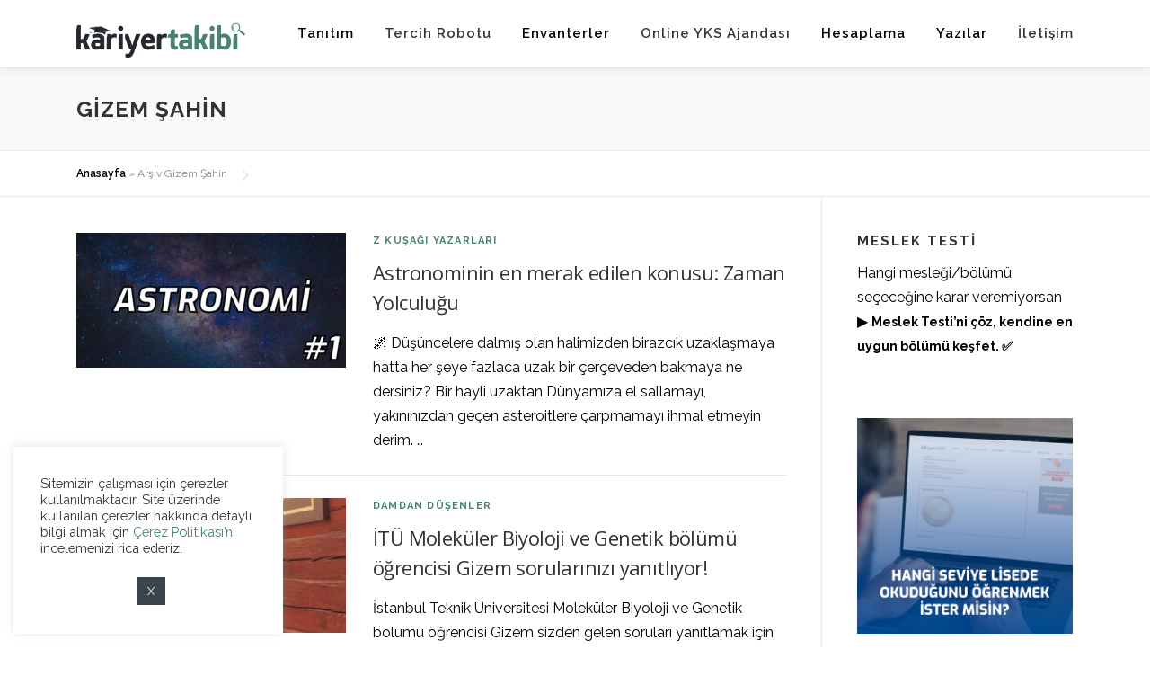

--- FILE ---
content_type: text/html; charset=UTF-8
request_url: https://kariyertakibi.com/author/gizemsahin/
body_size: 13542
content:
<!DOCTYPE html>
<html lang="tr">
<head>
<meta charset="UTF-8">
<meta name="viewport" content="width=device-width, initial-scale=1">
<link rel="profile" href="https://gmpg.org/xfn/11">
<script type="text/javascript">var ajaxurl = "https://kariyertakibi.com/wp-admin/admin-ajax.php",ap_nonce 	= "f494c9ac91",apTemplateUrl = "https://kariyertakibi.com/wp-content/plugins/anspress-question-answer/templates/js-template";apQuestionID = "0";aplang = {"loading":"Y\u00fckleniyor..","sending":"\u0130stek g\u00f6nderiliyor","file_size_error":"Dosya boyutu 0.48 MB&#039;den b\u00fcy\u00fck","attached_max":"\u0130zin verilen maksimum ek say\u0131s\u0131 kadar ekleme yapt\u0131n\u0131z","commented":"yorumland\u0131","comment":"Yorum","cancel":"\u0130ptal","update":"G\u00fcncelle\u015ftir","your_comment":"Yorumunuzu yaz\u0131n...","notifications":"Bildirimler","mark_all_seen":"Hepsini okunmu\u015f olarak i\u015faretle","search":"Ara","no_permission_comments":"\u00dczg\u00fcn\u00fcz, yorumlar\u0131 okumak i\u00e7in yetkiniz yok."};disable_q_suggestion = "1";</script><meta name='robots' content='index, follow, max-image-preview:large, max-snippet:-1, max-video-preview:-1' />
<!-- This site is optimized with the Yoast SEO plugin v17.8 - https://yoast.com/wordpress/plugins/seo/ -->
<title>Gizem Şahin, Kariyer Takibi sitesinin yazarı</title>
<link rel="canonical" href="https://kariyertakibi.com/author/gizemsahin/" />
<meta property="og:locale" content="tr_TR" />
<meta property="og:type" content="profile" />
<meta property="og:title" content="Gizem Şahin, Kariyer Takibi sitesinin yazarı" />
<meta property="og:url" content="https://kariyertakibi.com/author/gizemsahin/" />
<meta property="og:site_name" content="Kariyer Takibi" />
<meta property="og:image" content="https://kariyertakibi.com/wp-content/uploads/2021/04/gizem-sahin-e1622146427680.jpg" />
<meta property="og:image:width" content="350" />
<meta property="og:image:height" content="327" />
<meta name="twitter:card" content="summary_large_image" />
<meta name="twitter:site" content="@Kariyer_Takibi" />
<script type="application/ld+json" class="yoast-schema-graph">{"@context":"https://schema.org","@graph":[{"@type":"Organization","@id":"https://kariyertakibi.com/#organization","name":"Kariyer Takibi","url":"https://kariyertakibi.com/","sameAs":["https://www.facebook.com/kariyertakibi","https://www.instagram.com/kariyertakibi/","https://www.linkedin.com/company/kariyertakibi","https://www.youtube.com/c/kariyertakibi","https://twitter.com/Kariyer_Takibi"],"logo":{"@type":"ImageObject","@id":"https://kariyertakibi.com/#logo","inLanguage":"tr","url":"https://kariyertakibi.com/wp-content/uploads/2021/05/ana-sayfa.jpg","contentUrl":"https://kariyertakibi.com/wp-content/uploads/2021/05/ana-sayfa.jpg","width":1280,"height":720,"caption":"Kariyer Takibi"},"image":{"@id":"https://kariyertakibi.com/#logo"}},{"@type":"WebSite","@id":"https://kariyertakibi.com/#website","url":"https://kariyertakibi.com/","name":"Kariyer Takibi","description":"&Ouml;\u011frenci Rehberi","publisher":{"@id":"https://kariyertakibi.com/#organization"},"potentialAction":[{"@type":"SearchAction","target":{"@type":"EntryPoint","urlTemplate":"https://kariyertakibi.com/?s={search_term_string}"},"query-input":"required name=search_term_string"}],"inLanguage":"tr"},{"@type":"ProfilePage","@id":"https://kariyertakibi.com/author/gizemsahin/#webpage","url":"https://kariyertakibi.com/author/gizemsahin/","name":"Gizem \u015eahin, Kariyer Takibi sitesinin yazar\u0131","isPartOf":{"@id":"https://kariyertakibi.com/#website"},"breadcrumb":{"@id":"https://kariyertakibi.com/author/gizemsahin/#breadcrumb"},"inLanguage":"tr","potentialAction":[{"@type":"ReadAction","target":["https://kariyertakibi.com/author/gizemsahin/"]}]},{"@type":"BreadcrumbList","@id":"https://kariyertakibi.com/author/gizemsahin/#breadcrumb","itemListElement":[{"@type":"ListItem","position":1,"name":"Anasayfa","item":"https://kariyertakibi.com/"},{"@type":"ListItem","position":2,"name":"Ar\u015fiv Gizem \u015eahin"}]},{"@type":"Person","@id":"https://kariyertakibi.com/#/schema/person/ab9619c5589ed563e1e5725c4a435b09","name":"Gizem \u015eahin","image":{"@type":"ImageObject","@id":"https://kariyertakibi.com/#personlogo","inLanguage":"tr","url":"https://kariyertakibi.com/wp-content/uploads/2021/04/gizem-sahin-e1622146427680-150x150.jpg","contentUrl":"https://kariyertakibi.com/wp-content/uploads/2021/04/gizem-sahin-e1622146427680-150x150.jpg","caption":"Gizem \u015eahin"},"mainEntityOfPage":{"@id":"https://kariyertakibi.com/author/gizemsahin/#webpage"}}]}</script>
<!-- / Yoast SEO plugin. -->
<link rel='dns-prefetch' href='//www.googletagmanager.com' />
<link rel='dns-prefetch' href='//fonts.googleapis.com' />
<link rel='dns-prefetch' href='//s.w.org' />
<link rel="alternate" type="application/rss+xml" title="Kariyer Takibi &raquo; beslemesi" href="https://kariyertakibi.com/feed/" />
<link rel="alternate" type="application/rss+xml" title="Kariyer Takibi &raquo; yorum beslemesi" href="https://kariyertakibi.com/comments/feed/" />
<link rel="alternate" type="application/rss+xml" title="Gizem Şahin beslemesi için Kariyer Takibi &raquo; yazıları" href="https://kariyertakibi.com/author/gizemsahin/feed/" />
<script type="text/javascript">
window._wpemojiSettings = {"baseUrl":"https:\/\/s.w.org\/images\/core\/emoji\/13.1.0\/72x72\/","ext":".png","svgUrl":"https:\/\/s.w.org\/images\/core\/emoji\/13.1.0\/svg\/","svgExt":".svg","source":{"concatemoji":"https:\/\/kariyertakibi.com\/wp-includes\/js\/wp-emoji-release.min.js?ver=5.8.10"}};
!function(e,a,t){var n,r,o,i=a.createElement("canvas"),p=i.getContext&&i.getContext("2d");function s(e,t){var a=String.fromCharCode;p.clearRect(0,0,i.width,i.height),p.fillText(a.apply(this,e),0,0);e=i.toDataURL();return p.clearRect(0,0,i.width,i.height),p.fillText(a.apply(this,t),0,0),e===i.toDataURL()}function c(e){var t=a.createElement("script");t.src=e,t.defer=t.type="text/javascript",a.getElementsByTagName("head")[0].appendChild(t)}for(o=Array("flag","emoji"),t.supports={everything:!0,everythingExceptFlag:!0},r=0;r<o.length;r++)t.supports[o[r]]=function(e){if(!p||!p.fillText)return!1;switch(p.textBaseline="top",p.font="600 32px Arial",e){case"flag":return s([127987,65039,8205,9895,65039],[127987,65039,8203,9895,65039])?!1:!s([55356,56826,55356,56819],[55356,56826,8203,55356,56819])&&!s([55356,57332,56128,56423,56128,56418,56128,56421,56128,56430,56128,56423,56128,56447],[55356,57332,8203,56128,56423,8203,56128,56418,8203,56128,56421,8203,56128,56430,8203,56128,56423,8203,56128,56447]);case"emoji":return!s([10084,65039,8205,55357,56613],[10084,65039,8203,55357,56613])}return!1}(o[r]),t.supports.everything=t.supports.everything&&t.supports[o[r]],"flag"!==o[r]&&(t.supports.everythingExceptFlag=t.supports.everythingExceptFlag&&t.supports[o[r]]);t.supports.everythingExceptFlag=t.supports.everythingExceptFlag&&!t.supports.flag,t.DOMReady=!1,t.readyCallback=function(){t.DOMReady=!0},t.supports.everything||(n=function(){t.readyCallback()},a.addEventListener?(a.addEventListener("DOMContentLoaded",n,!1),e.addEventListener("load",n,!1)):(e.attachEvent("onload",n),a.attachEvent("onreadystatechange",function(){"complete"===a.readyState&&t.readyCallback()})),(n=t.source||{}).concatemoji?c(n.concatemoji):n.wpemoji&&n.twemoji&&(c(n.twemoji),c(n.wpemoji)))}(window,document,window._wpemojiSettings);
</script>
<style type="text/css">
img.wp-smiley,
img.emoji {
display: inline !important;
border: none !important;
box-shadow: none !important;
height: 1em !important;
width: 1em !important;
margin: 0 .07em !important;
vertical-align: -0.1em !important;
background: none !important;
padding: 0 !important;
}
</style>
<!-- <link rel='stylesheet' id='anspress-fonts-css'  href='https://kariyertakibi.com/wp-content/plugins/anspress-question-answer/templates/css/fonts.css?ver=4.3.0' type='text/css' media='all' /> -->
<!-- <link rel='stylesheet' id='anspress-main-css'  href='https://kariyertakibi.com/wp-content/plugins/anspress-question-answer/templates/css/main.css?ver=4.3.0' type='text/css' media='all' /> -->
<link rel="stylesheet" type="text/css" href="//kariyertakibi.com/wp-content/cache/wpfc-minified/lw304d2s/813fy.css" media="all"/>
<style id='anspress-main-inline-css' type='text/css'>
#anspress .ap-q-cells{
margin-left: 60px;
}
#anspress .ap-a-cells{
margin-left: 60px;
}
</style>
<!-- <link rel='stylesheet' id='ap-overrides-css'  href='https://kariyertakibi.com/wp-content/plugins/anspress-question-answer/templates/css/overrides.css?v=4.3.0&#038;ver=4.3.0' type='text/css' media='all' /> -->
<!-- <link rel='stylesheet' id='wp-block-library-css'  href='https://kariyertakibi.com/wp-includes/css/dist/block-library/style.min.css?ver=5.8.10' type='text/css' media='all' /> -->
<!-- <link rel='stylesheet' id='donmhico-insert-giphy-block-css'  href='https://kariyertakibi.com/wp-content/plugins/insert-giphy-block/style.css?ver=1617469341' type='text/css' media='all' /> -->
<!-- <link rel='stylesheet' id='contact-form-7-css'  href='https://kariyertakibi.com/wp-content/plugins/contact-form-7/includes/css/styles.css?ver=5.5.3' type='text/css' media='all' /> -->
<!-- <link rel='stylesheet' id='cookie-law-info-css'  href='https://kariyertakibi.com/wp-content/plugins/cookie-law-info/legacy/public/css/cookie-law-info-public.css?ver=3.0.9' type='text/css' media='all' /> -->
<!-- <link rel='stylesheet' id='cookie-law-info-gdpr-css'  href='https://kariyertakibi.com/wp-content/plugins/cookie-law-info/legacy/public/css/cookie-law-info-gdpr.css?ver=3.0.9' type='text/css' media='all' /> -->
<!-- <link rel='stylesheet' id='ppress-frontend-css'  href='https://kariyertakibi.com/wp-content/plugins/wp-user-avatar/assets/css/frontend.min.css?ver=4.10.2' type='text/css' media='all' /> -->
<!-- <link rel='stylesheet' id='ppress-flatpickr-css'  href='https://kariyertakibi.com/wp-content/plugins/wp-user-avatar/assets/flatpickr/flatpickr.min.css?ver=4.10.2' type='text/css' media='all' /> -->
<!-- <link rel='stylesheet' id='ppress-select2-css'  href='https://kariyertakibi.com/wp-content/plugins/wp-user-avatar/assets/select2/select2.min.css?ver=5.8.10' type='text/css' media='all' /> -->
<link rel="stylesheet" type="text/css" href="//kariyertakibi.com/wp-content/cache/wpfc-minified/e6m53hxn/813fy.css" media="all"/>
<link rel='stylesheet' id='onepress-fonts-css'  href='https://fonts.googleapis.com/css?family=Raleway%3A400%2C500%2C600%2C700%2C300%2C100%2C800%2C900%7COpen+Sans%3A400%2C300%2C300italic%2C400italic%2C600%2C600italic%2C700%2C700italic&#038;subset=latin%2Clatin-ext&#038;ver=2.2.7' type='text/css' media='all' />
<!-- <link rel='stylesheet' id='onepress-animate-css'  href='https://kariyertakibi.com/wp-content/themes/onepress/assets/css/animate.min.css?ver=2.2.7' type='text/css' media='all' /> -->
<!-- <link rel='stylesheet' id='onepress-fa-css'  href='https://kariyertakibi.com/wp-content/themes/onepress/assets/css/font-awesome.min.css?ver=4.7.0' type='text/css' media='all' /> -->
<!-- <link rel='stylesheet' id='onepress-bootstrap-css'  href='https://kariyertakibi.com/wp-content/themes/onepress/assets/css/bootstrap.min.css?ver=2.2.7' type='text/css' media='all' /> -->
<!-- <link rel='stylesheet' id='onepress-style-css'  href='https://kariyertakibi.com/wp-content/themes/onepress/style.css?ver=5.8.10' type='text/css' media='all' /> -->
<link rel="stylesheet" type="text/css" href="//kariyertakibi.com/wp-content/cache/wpfc-minified/7c8hx2sv/813fx.css" media="all"/>
<style id='onepress-style-inline-css' type='text/css'>
.site-logo-div img{height:50px;width:auto}#main .video-section section.hero-slideshow-wrapper{background:transparent}.hero-slideshow-wrapper:after{position:absolute;top:0px;left:0px;width:100%;height:100%;background-color:rgba(0,0,0,0.3);display:block;content:""}.body-desktop .parallax-hero .hero-slideshow-wrapper:after{display:none!important}#parallax-hero>.parallax-bg::before{background-color:rgba(0,0,0,0.3);opacity:1}.body-desktop .parallax-hero .hero-slideshow-wrapper:after{display:none!important}a,.screen-reader-text:hover,.screen-reader-text:active,.screen-reader-text:focus,.header-social a,.onepress-menu a:hover,.onepress-menu ul li a:hover,.onepress-menu li.onepress-current-item>a,.onepress-menu ul li.current-menu-item>a,.onepress-menu>li a.menu-actived,.onepress-menu.onepress-menu-mobile li.onepress-current-item>a,.site-footer a,.site-footer .footer-social a:hover,.site-footer .btt a:hover,.highlight,#comments .comment .comment-wrapper .comment-meta .comment-time:hover,#comments .comment .comment-wrapper .comment-meta .comment-reply-link:hover,#comments .comment .comment-wrapper .comment-meta .comment-edit-link:hover,.btn-theme-primary-outline,.sidebar .widget a:hover,.section-services .service-item .service-image i,.counter_item .counter__number,.team-member .member-thumb .member-profile a:hover,.icon-background-default{color:#49826d}input[type="reset"],input[type="submit"],input[type="submit"],input[type="reset"]:hover,input[type="submit"]:hover,input[type="submit"]:hover .nav-links a:hover,.btn-theme-primary,.btn-theme-primary-outline:hover,.section-testimonials .card-theme-primary,.woocommerce #respond input#submit,.woocommerce a.button,.woocommerce button.button,.woocommerce input.button,.woocommerce button.button.alt,.pirate-forms-submit-button,.pirate-forms-submit-button:hover,input[type="reset"],input[type="submit"],input[type="submit"],.pirate-forms-submit-button,.contact-form div.wpforms-container-full .wpforms-form .wpforms-submit,.contact-form div.wpforms-container-full .wpforms-form .wpforms-submit:hover,.nav-links a:hover,.nav-links a.current,.nav-links .page-numbers:hover,.nav-links .page-numbers.current{background:#49826d}.btn-theme-primary-outline,.btn-theme-primary-outline:hover,.pricing__item:hover,.section-testimonials .card-theme-primary,.entry-content blockquote{border-color:#49826d}.feature-item:hover .icon-background-default{color:#25272e}#footer-widgets{color:#49826d;background-color:#ffffff}#footer-widgets .widget-title{color:#25272e}#footer-widgets .sidebar .widget a{color:#25272e}#footer-widgets .sidebar .widget a:hover{color:#49826d}.gallery-carousel .g-item{padding:0px 1px}.gallery-carousel{margin-left:-1px;margin-right:-1px}.gallery-grid .g-item,.gallery-masonry .g-item .inner{padding:1px}.gallery-grid,.gallery-masonry{margin:-1px}
</style>
<!-- <link rel='stylesheet' id='onepress-gallery-lightgallery-css'  href='https://kariyertakibi.com/wp-content/themes/onepress/assets/css/lightgallery.css?ver=5.8.10' type='text/css' media='all' /> -->
<link rel="stylesheet" type="text/css" href="//kariyertakibi.com/wp-content/cache/wpfc-minified/7yfokjz2/813fx.css" media="all"/>
<script src='//kariyertakibi.com/wp-content/cache/wpfc-minified/6kj75k4p/813fy.js' type="text/javascript"></script>
<!-- <script type='text/javascript' src='https://kariyertakibi.com/wp-includes/js/jquery/jquery.min.js?ver=3.6.0' id='jquery-core-js'></script> -->
<!-- <script type='text/javascript' src='https://kariyertakibi.com/wp-includes/js/jquery/jquery-migrate.min.js?ver=3.3.2' id='jquery-migrate-js'></script> -->
<script type='text/javascript' id='cookie-law-info-js-extra'>
/* <![CDATA[ */
var Cli_Data = {"nn_cookie_ids":[],"cookielist":[],"non_necessary_cookies":[],"ccpaEnabled":"","ccpaRegionBased":"","ccpaBarEnabled":"","strictlyEnabled":["necessary","obligatoire"],"ccpaType":"gdpr","js_blocking":"1","custom_integration":"","triggerDomRefresh":"","secure_cookies":""};
var cli_cookiebar_settings = {"animate_speed_hide":"500","animate_speed_show":"500","background":"#FFF","border":"#b1a6a6c2","border_on":"","button_1_button_colour":"#3b444d","button_1_button_hover":"#2f363e","button_1_link_colour":"#fff","button_1_as_button":"1","button_1_new_win":"","button_2_button_colour":"#333","button_2_button_hover":"#292929","button_2_link_colour":"#444","button_2_as_button":"","button_2_hidebar":"","button_3_button_colour":"#3566bb","button_3_button_hover":"#2a5296","button_3_link_colour":"#fff","button_3_as_button":"1","button_3_new_win":"","button_4_button_colour":"#000","button_4_button_hover":"#000000","button_4_link_colour":"#333333","button_4_as_button":"","button_7_button_colour":"#61a229","button_7_button_hover":"#4e8221","button_7_link_colour":"#fff","button_7_as_button":"1","button_7_new_win":"","font_family":"inherit","header_fix":"","notify_animate_hide":"","notify_animate_show":"1","notify_div_id":"#cookie-law-info-bar","notify_position_horizontal":"right","notify_position_vertical":"bottom","scroll_close":"","scroll_close_reload":"","accept_close_reload":"","reject_close_reload":"","showagain_tab":"","showagain_background":"#fff","showagain_border":"#000","showagain_div_id":"#cookie-law-info-again","showagain_x_position":"100px","text":"#333333","show_once_yn":"","show_once":"10000","logging_on":"","as_popup":"","popup_overlay":"1","bar_heading_text":"","cookie_bar_as":"widget","popup_showagain_position":"bottom-right","widget_position":"left"};
var log_object = {"ajax_url":"https:\/\/kariyertakibi.com\/wp-admin\/admin-ajax.php"};
/* ]]> */
</script>
<script src='//kariyertakibi.com/wp-content/cache/wpfc-minified/95x6fr8w/813fy.js' type="text/javascript"></script>
<!-- <script type='text/javascript' src='https://kariyertakibi.com/wp-content/plugins/cookie-law-info/legacy/public/js/cookie-law-info-public.js?ver=3.0.9' id='cookie-law-info-js'></script> -->
<!-- <script type='text/javascript' src='https://kariyertakibi.com/wp-content/plugins/wp-user-avatar/assets/flatpickr/flatpickr.min.js?ver=4.10.2' id='ppress-flatpickr-js'></script> -->
<!-- <script type='text/javascript' src='https://kariyertakibi.com/wp-content/plugins/wp-user-avatar/assets/select2/select2.min.js?ver=4.10.2' id='ppress-select2-js'></script> -->
<!-- Google Analytics snippet added by Site Kit -->
<script type='text/javascript' src='https://www.googletagmanager.com/gtag/js?id=UA-193845221-1' id='google_gtagjs-js' async></script>
<script type='text/javascript' id='google_gtagjs-js-after'>
window.dataLayer = window.dataLayer || [];function gtag(){dataLayer.push(arguments);}
gtag('set', 'linker', {"domains":["kariyertakibi.com"]} );
gtag("js", new Date());
gtag("set", "developer_id.dZTNiMT", true);
gtag("config", "UA-193845221-1", {"anonymize_ip":true});
</script>
<!-- End Google Analytics snippet added by Site Kit -->
<link rel="https://api.w.org/" href="https://kariyertakibi.com/wp-json/" /><link rel="alternate" type="application/json" href="https://kariyertakibi.com/wp-json/wp/v2/users/35" /><link rel="EditURI" type="application/rsd+xml" title="RSD" href="https://kariyertakibi.com/xmlrpc.php?rsd" />
<link rel="wlwmanifest" type="application/wlwmanifest+xml" href="https://kariyertakibi.com/wp-includes/wlwmanifest.xml" /> 
<meta name="generator" content="WordPress 5.8.10" />
<meta name="generator" content="Site Kit by Google 1.104.0" /><style type="text/css">.recentcomments a{display:inline !important;padding:0 !important;margin:0 !important;}</style><link rel="icon" href="https://kariyertakibi.com/wp-content/uploads/2021/03/cropped-sekmelogus3-1-32x32.png" sizes="32x32" />
<link rel="icon" href="https://kariyertakibi.com/wp-content/uploads/2021/03/cropped-sekmelogus3-1-192x192.png" sizes="192x192" />
<link rel="apple-touch-icon" href="https://kariyertakibi.com/wp-content/uploads/2021/03/cropped-sekmelogus3-1-180x180.png" />
<meta name="msapplication-TileImage" content="https://kariyertakibi.com/wp-content/uploads/2021/03/cropped-sekmelogus3-1-270x270.png" />
<style type="text/css" id="wp-custom-css">
body{
font-family: "Raleway", sans-serif!important;
font-size: 1rem!important;
}
.comment-form-cookies-consent {
display:none;
}
.img-hover-zoom img:hover {
opacity: 0.8;
}
.alert {
margin-top:25px;
}
.card-body {
padding-left: 1.25rem;
padding-right: 1.25rem;
}
.mx-auto{
margin-top: 50px;
display: flex;
flex-wrap: wrap;
}
.card{
width: 30%;
margin-right: 10px;
margin-left: 10px;
margin-bottom: 20px;
}
.img-hover-zoom {
}
@media only screen and (max-width: 600px) {
.card {
width: 100%!important;
}
}
@media only screen and (max-width: 992px) {
.card {
width: 45%;
}
}
.onepress-menu a {
font-family: "Raleway", sans-serif!important;
font-size: 15px!important;
text-transform: none!important;
}
#footer-widgets{
border-top: 5px solid #49826d ;
}
#footer-widgets {
font-family: "Raleway", sans-serif!important;
}
#footer-widgets .widget-title {
font-family: "Raleway", sans-serif!important;
}
.single .entry-header .entry-title {
font-family: 'Raleway'!important;
}
.entry-meta{
text-transform:none!important;
}
.counter_item .counter__number{
font-family: "Raleway", sans-serif!important;
}
.team-member .member-position {
text-transform:none!important;
}
.widget_recent_comments ul a{
font-style: normal!important;
}
.comment-form-url{
display:none;
}		</style>
<!-- Facebook Pixel Code -->
<script>
!function(f,b,e,v,n,t,s)
{if(f.fbq)return;n=f.fbq=function(){n.callMethod?
n.callMethod.apply(n,arguments):n.queue.push(arguments)};
if(!f._fbq)f._fbq=n;n.push=n;n.loaded=!0;n.version='2.0';
n.queue=[];t=b.createElement(e);t.async=!0;
t.src=v;s=b.getElementsByTagName(e)[0];
s.parentNode.insertBefore(t,s)}(window, document,'script',
'https://connect.facebook.net/en_US/fbevents.js');
fbq('init', '1015725239240985');
fbq('track', 'PageView');
</script>
<noscript><img height="1" width="1" style="display:none"
src="https://www.facebook.com/tr?id=1015725239240985&ev=PageView&noscript=1"
/></noscript>
<!-- End Facebook Pixel Code -->
</head>
<body class="archive author author-gizemsahin author-35 wp-custom-logo group-blog">
<div id="page" class="hfeed site">
<a class="skip-link screen-reader-text" href="#content">İçeriğe geç</a>
<div id="header-section" class="h-on-top no-transparent">		<header id="masthead" class="site-header header-contained is-sticky no-scroll no-t h-on-top" role="banner">
<div class="container">
<div class="site-branding">
<div class="site-brand-inner has-logo-img no-desc"><div class="site-logo-div"><a href="https://kariyertakibi.com/" class="custom-logo-link  no-t-logo" rel="home" itemprop="url"><img width="1200" height="320" src="https://kariyertakibi.com/wp-content/uploads/2021/06/2sonum-3.gif" class="custom-logo" alt="Kariyer Takibi" loading="lazy" itemprop="logo" /></a></div></div>				</div>
<div class="header-right-wrapper">
<a href="#0" id="nav-toggle">Menü<span></span></a>
<nav id="site-navigation" class="main-navigation" role="navigation">
<ul class="onepress-menu">
<li id="menu-item-2813" class="menu-item menu-item-type-custom menu-item-object-custom menu-item-has-children menu-item-2813"><a>Tanıtım</a>
<ul class="sub-menu">
<li id="menu-item-1968" class="menu-item menu-item-type-post_type menu-item-object-page menu-item-1968"><a href="https://kariyertakibi.com/damdan-dusenler/">Damdan Düşenler</a></li>
<li id="menu-item-3076" class="menu-item menu-item-type-taxonomy menu-item-object-category menu-item-3076"><a href="https://kariyertakibi.com/atolye/">Atölye</a></li>
<li id="menu-item-1908" class="anspress-menu-base menu-item menu-item-type-post_type menu-item-object-page menu-item-1908"><a href="https://kariyertakibi.com/beyin-firtinasi/">Beyin Fırtınası</a></li>
</ul>
</li>
<li id="menu-item-3448" class="menu-item menu-item-type-custom menu-item-object-custom menu-item-3448"><a href="https://kariyertakibi.com/ajanda/robot">Tercih Robotu</a></li>
<li id="menu-item-1665" class="menu-item menu-item-type-custom menu-item-object-custom menu-item-has-children menu-item-1665"><a>Envanterler</a>
<ul class="sub-menu">
<li id="menu-item-1664" class="menu-item menu-item-type-post_type menu-item-object-page menu-item-1664"><a href="https://kariyertakibi.com/yeteneklere-uygun-mesleki-yeterlilik-testi/">Yeteneklere Uygun Mesleki Yeterlilik Testi</a></li>
<li id="menu-item-1663" class="menu-item menu-item-type-post_type menu-item-object-page menu-item-1663"><a href="https://kariyertakibi.com/universiteye-hazirlik-sureci-farkindalik-envanteri/">Üniversiteye Hazırlık Süreci Farkındalık Envanteri</a></li>
<li id="menu-item-3158" class="menu-item menu-item-type-post_type menu-item-object-page menu-item-3158"><a href="https://kariyertakibi.com/cok-calisip-yeteri-kadar-basarili-olamamak/">Çok Çalışıp Yeteri Kadar Başarılı Olamamak</a></li>
<li id="menu-item-3157" class="menu-item menu-item-type-post_type menu-item-object-page menu-item-3157"><a href="https://kariyertakibi.com/teknoloji-kullanimi-testi/">Teknoloji Kullanımı Testi</a></li>
<li id="menu-item-3359" class="menu-item menu-item-type-post_type menu-item-object-page menu-item-3359"><a href="https://kariyertakibi.com/hangi-seviye-lisedesin/">Hangi Seviye Lisedesin?</a></li>
</ul>
</li>
<li id="menu-item-3014" class="menu-item menu-item-type-custom menu-item-object-custom menu-item-3014"><a href="https://kariyertakibi.com/ajanda">Online YKS Ajandası</a></li>
<li id="menu-item-2851" class="menu-item menu-item-type-custom menu-item-object-custom menu-item-has-children menu-item-2851"><a>Hesaplama</a>
<ul class="sub-menu">
<li id="menu-item-2853" class="menu-item menu-item-type-post_type menu-item-object-page menu-item-2853"><a href="https://kariyertakibi.com/yks-puan-siralama-hesaplama/">YKS Puan ve Sıralama Hesaplama</a></li>
<li id="menu-item-2852" class="menu-item menu-item-type-post_type menu-item-object-page menu-item-2852"><a href="https://kariyertakibi.com/diploma-notu-ve-obp-hesaplama/">Diploma Notu ve OBP Hesaplama</a></li>
<li id="menu-item-3071" class="menu-item menu-item-type-post_type menu-item-object-page menu-item-3071"><a href="https://kariyertakibi.com/dgs-puan-hesaplama/">DGS Puan Hesaplama</a></li>
</ul>
</li>
<li id="menu-item-2812" class="menu-item menu-item-type-custom menu-item-object-custom menu-item-has-children menu-item-2812"><a>Yazılar</a>
<ul class="sub-menu">
<li id="menu-item-2111" class="menu-item menu-item-type-taxonomy menu-item-object-category menu-item-2111"><a href="https://kariyertakibi.com/define/">Define</a></li>
<li id="menu-item-2263" class="menu-item menu-item-type-taxonomy menu-item-object-category menu-item-2263"><a href="https://kariyertakibi.com/z-kusagi-yazarlari/">Z Kuşağı Yazarları</a></li>
</ul>
</li>
<li id="menu-item-1725" class="menu-item menu-item-type-custom menu-item-object-custom menu-item-home menu-item-1725"><a href="https://kariyertakibi.com/#iletisim">İletişim</a></li>
</ul>
</nav>
<!-- #site-navigation -->
</div>
</div>
</header><!-- #masthead -->
</div>
<div id="content" class="site-content">
<div class="page-header">
<div class="container">
<h1 class="page-title"><span class="vcard">Gizem Şahin</span></h1>							</div>
</div>
<div class="breadcrumbs" typeof="BreadcrumbList" vocab="http://schema.org/">
<div class="container">
<span><span><a href="https://kariyertakibi.com/">Anasayfa</a> » <span class="breadcrumb_last" aria-current="page">Arşiv Gizem Şahin</span></span></span>            </div>
</div>
<div id="content-inside" class="container right-sidebar">
<div id="primary" class="content-area">
<main id="main" class="site-main" role="main">
<article id="post-2474" class="list-article clearfix post-2474 post type-post status-publish format-standard has-post-thumbnail hentry category-z-kusagi-yazarlari">
<div class="list-article-thumb">
<a href="https://kariyertakibi.com/astronominin-en-merak-edilen-konusu-zaman-yolculugu/">
<img width="300" height="150" src="https://kariyertakibi.com/wp-content/uploads/2021/06/ASTRONOMI1-300x150.jpg" class="attachment-onepress-blog-small size-onepress-blog-small wp-post-image" alt="" loading="lazy" srcset="https://kariyertakibi.com/wp-content/uploads/2021/06/ASTRONOMI1-300x150.jpg 300w, https://kariyertakibi.com/wp-content/uploads/2021/06/ASTRONOMI1-768x384.jpg 768w, https://kariyertakibi.com/wp-content/uploads/2021/06/ASTRONOMI1.jpg 1000w" sizes="(max-width: 300px) 100vw, 300px" />		</a>
</div>
<div class="list-article-content">
<div class="list-article-meta">
<a href="https://kariyertakibi.com/z-kusagi-yazarlari/" rel="category tag">Z Kuşağı Yazarları</a>			</div>
<header class="entry-header">
<h2 class="entry-title"><a href="https://kariyertakibi.com/astronominin-en-merak-edilen-konusu-zaman-yolculugu/" rel="bookmark">Astronominin en merak edilen konusu: Zaman Yolculuğu</a></h2>		</header><!-- .entry-header -->
<div class="entry-excerpt">
<p>🌌 Düşüncelere dalmış olan halimizden birazcık uzaklaşmaya hatta her şeye fazlaca uzak bir çerçeveden bakmaya ne dersiniz? Bir hayli uzaktan Dünyamıza el sallamayı, yakınınızdan geçen asteroitlere çarpmamayı ihmal etmeyin derim. &#8230;</p>
</div><!-- .entry-content -->
</div>
</article><!-- #post-## -->
<article id="post-2035" class="list-article clearfix post-2035 post type-post status-publish format-standard has-post-thumbnail hentry category-damdan-dusen">
<div class="list-article-thumb">
<a href="https://kariyertakibi.com/itu-molekuler-biyoloji-ve-genetik-bolumu-ogrencisi-gizem-sorularinizi-yanitliyor/">
<img width="300" height="150" src="https://kariyertakibi.com/wp-content/uploads/2021/04/gizemsahin-300x150.jpg" class="attachment-onepress-blog-small size-onepress-blog-small wp-post-image" alt="" loading="lazy" srcset="https://kariyertakibi.com/wp-content/uploads/2021/04/gizemsahin-300x150.jpg 300w, https://kariyertakibi.com/wp-content/uploads/2021/04/gizemsahin-768x384.jpg 768w, https://kariyertakibi.com/wp-content/uploads/2021/04/gizemsahin.jpg 1000w" sizes="(max-width: 300px) 100vw, 300px" />		</a>
</div>
<div class="list-article-content">
<div class="list-article-meta">
<a href="https://kariyertakibi.com/damdan-dusen/" rel="category tag">Damdan Düşenler</a>			</div>
<header class="entry-header">
<h2 class="entry-title"><a href="https://kariyertakibi.com/itu-molekuler-biyoloji-ve-genetik-bolumu-ogrencisi-gizem-sorularinizi-yanitliyor/" rel="bookmark">İTÜ Moleküler Biyoloji ve Genetik bölümü öğrencisi Gizem sorularınızı yanıtlıyor!</a></h2>		</header><!-- .entry-header -->
<div class="entry-excerpt">
<p>İstanbul Teknik Üniversitesi Moleküler Biyoloji ve Genetik bölümü öğrencisi Gizem sizden gelen soruları yanıtlamak için burada. Aşağıdaki bölümden sorularınızı sorabilirsiniz. &nbsp;</p>
</div><!-- .entry-content -->
</div>
</article><!-- #post-## -->
<div class='code-block code-block-2' style='margin: 8px auto; text-align: center; display: block; clear: both;'>
<script async src="https://pagead2.googlesyndication.com/pagead/js/adsbygoogle.js?client=ca-pub-9800235643076123"
crossorigin="anonymous"></script>
<!-- sayfa-alti -->
<ins class="adsbygoogle"
style="display:block"
data-ad-client="ca-pub-9800235643076123"
data-ad-slot="6480563819"
data-ad-format="auto"
data-full-width-responsive="true"></ins>
<script>
(adsbygoogle = window.adsbygoogle || []).push({});
</script></div>
</main><!-- #main -->
</div><!-- #primary -->
<div id="secondary" class="widget-area sidebar" role="complementary">
<aside id="text-3" class="widget widget_text"><h2 class="widget-title">Meslek Testi</h2>			<div class="textwidget"><p>Hangi mesleği/bölümü seçeceğine karar veremiyorsan ▶️ <strong><a href="https://kariyertakibi.com/yeteneklere-uygun-mesleki-yeterlilik-testi/">Meslek Testi&#8217;ni çöz, kendine en uygun bölümü keşfet. ✅</a></strong></p>
</div>
</aside><aside id="block-2" class="widget widget_block"><div id="yks-ajanda">
<a href="https://kariyertakibi.com/atolye/"><br>
<img loading="lazy" src="https://kariyertakibi.com/wp-content/uploads/2022/05/liseinsta.png" width="300" height="250" alt="YKS çalışma ajandası" title="Tıklayın!"><br>
</a>
</div></aside><aside id="text-2" class="widget widget_text"><h2 class="widget-title">Puan ve Sıralama Hesaplama</h2>			<div class="textwidget"><p>📊 Son 3 yılın ÖSYM verileriyle karşılaştırmalı olarak YKS (TYT-AYT-YDT) puan ve sıralama hesabı yapabilirsiniz. ▶️ <strong><a href="https://kariyertakibi.com/yks-puan-siralama-hesaplama/">YKS puan ve sıralama hesaplama aracımıza gitmek için tıklayın.</a></strong></p>
</div>
</aside><aside id="block-3" class="widget widget_block"><div id="yks-ajanda">
<a href="https://kariyertakibi.com/teknoloji-kullanimi-testi/"><br>
<img loading="lazy" src="https://kariyertakibi.com/wp-content/uploads/2021/12/1.gif" width="300" height="250" alt="Teknoloji Kullanımı Testi" title="Teknoloji Kullanımı Testi için tıklayınız."><br>
</a>
</div></aside><aside id="block-4" class="widget widget_block"><div id="yks-ajanda">
<a href="https://kariyertakibi.com/cok-calisip-yeteri-kadar-basarili-olamamak/"><br>
<img loading="lazy" src="https://kariyertakibi.com/wp-content/uploads/2022/05/liseinsta.png" width="300" height="300" alt="Çok Çalışıp Yeteri Kadar Başarılı Olamamak" title="Çok Çalışıp Yeteri Kadar Başarılı Olamamak Testi için tıklayınız."><br>
</a>
</div></aside><aside id="block-6" class="widget widget_block"><p></p>
<p></p><center><a href="https://kariyertakibi.com/#iletisim"><img src="https://kariyertakibi.com/wp-content/uploads/2021/10/yks-calisma-ajandasi.gif"></a></center><p></p></aside></div><!-- #secondary -->
</div><!--#content-inside -->
</div><!-- #content -->

<div id="foxads" style="display:none">
<div class='sticky-ads' id='sticky-ads'>
<div class='sticky-ads-close'><button id="foxCloseBtn" onclick="closestickyAds();">X</button></div>
<div class='sticky-ads-content'>
<a href="https://kariyertakibi.com/#iletisim">
<img src="https://kariyertakibi.com/wp-content/uploads/2022/06/REKLAMALANIDIR.png"/>
</a>
</div>
</div>
</div>
<style>
#foxads {
position: fixed;
width: 100% !important;
z-index: 9995;
text-align: center;
bottom: 0px;
}
.sticky-ads {
bottom: 0;
left: 0;
width: 100%;
height: 150px;
-webkit-transition: all 0.1s ease-in;
transition: all 0.1s ease-in;
display: flex;
align-items: center;
justify-content: center;
background-color: rgba(247, 247, 247, 0.9);
z-index: 9995;
}
.sticky-ads-close {
width: 30px;
height: 30px;
display: flex;
align-items: center;
justify-content: center;
border-radius: 12px 0 0;
position: absolute;
right: 0;
top: -25px;
background-color: rgba(247, 247, 247, 0.9);
cursor: pointer;
}
.sticky-ads .sticky-ads-content {
overflow: hidden;
display: block;
position: relative;
height: 150px;
width: 100%;
padding: 0px;
}
#foxCloseBtn {
width: 30px;
height: 30px;
border: none;
background-color: rgba(247, 247, 247, 0.9);
border-radius: 4px;
}
</style>
<script>
function closestickyAds()
{
var v = document.getElementById("foxads");
v.style.display = "none";
}
</script>
<footer id="colophon" class="site-footer" role="contentinfo">
<div id="footer-widgets" class="footer-widgets section-padding ">
<div class="container">
<div class="row">
<div id="footer-1" class="col-md-4 col-sm-12 footer-column widget-area sidebar" role="complementary">
<aside id="recent-posts-7" class="footer-widget widget widget_recent_entries">
<h2 class="widget-title">Son Yazılarımız</h2>
<ul>
<li>
<a href="https://kariyertakibi.com/2023-2024-yks-sinavlarinin-ortalamalarina-gore-derece-yapmak-icin-gereken-netler/">2023-2024 YKS SINAVLARININ ORTALAMALARINA GÖRE DERECE YAPMAK İÇİN GEREKEN NETLER</a>
</li>
<li>
<a href="https://kariyertakibi.com/lisede-dil-bolumu-secmek/">Lisede Dil Bölümü Seçmek</a>
</li>
<li>
<a href="https://kariyertakibi.com/tyt-ayt-ydt-brans-bolum-denemeleri-takip-cizelgeleri/">TYT-AYT- YDT Branş-Bölüm Denemeleri Takip Çizelgeleri</a>
</li>
</ul>
</aside><aside id="block-5" class="footer-widget widget widget_block"></aside>								</div>
<div id="footer-2" class="col-md-5 col-sm-12 footer-column widget-area sidebar" role="complementary">
<aside id="recent-comments-5" class="footer-widget widget widget_recent_comments"><h2 class="widget-title">Sizden Gelen Yorumlar</h2><ul id="recentcomments"><li class="recentcomments"><a href="https://kariyertakibi.com/tekstil-sektoru-ve-meslekleri/#comment-9964">Tekstil Sektörü ve Meslekleri</a> için <span class="comment-author-link"><a href='https://kariyertakibi.com/havacilik-sektoru-meslekleri/' rel='external nofollow ugc' class='url'>Havacılık Sektörü ve Meslekleri - Kariyer Takibi</a></span></li></ul></aside>								</div>
<div id="footer-3" class="col-md-3 col-sm-12 footer-column widget-area sidebar" role="complementary">
<aside id="nav_menu-3" class="footer-widget widget widget_nav_menu"><h2 class="widget-title">Menü</h2><div class="menu-yasal-uyari-menu-container"><ul id="menu-yasal-uyari-menu" class="menu"><li id="menu-item-2970" class="menu-item menu-item-type-custom menu-item-object-custom menu-item-home menu-item-2970"><a href="https://kariyertakibi.com/#iletisim">İletişim</a></li>
<li id="menu-item-2969" class="menu-item menu-item-type-post_type menu-item-object-page menu-item-2969"><a href="https://kariyertakibi.com/cerez-politikasi/">Çerez Politikası</a></li>
<li id="menu-item-2968" class="menu-item menu-item-type-post_type menu-item-object-page menu-item-2968"><a href="https://kariyertakibi.com/kisisel-verilerin-korunmasi/">Kişisel Verilerin Korunması</a></li>
</ul></div></aside>								</div>
</div>
</div>
</div>
<div class="footer-connect">
<div class="container">
<div class="row">
<div class="col-md-8 offset-md-2 col-sm-12 offset-md-0">		<div class="footer-social">
<h5 class="follow-heading">Takip et</h5><div class="footer-social-icons"><a target="_blank" href="https://www.instagram.com/kariyertakibi/" title="Instagram"><i class="fa fa fa-instagram"></i></a><a target="_blank" href="https://twitter.com/Kariyer_Takibi" title="Twitter"><i class="fa fa fa-twitter"></i></a><a target="_blank" href="https://www.youtube.com/c/kariyertakibi" title="YouTube"><i class="fa fa fa-youtube-play"></i></a><a target="_blank" href="https://www.linkedin.com/company/kariyertakibi" title="Linkedin"><i class="fa fa fa-linkedin"></i></a><a target="_blank" href="https://open.spotify.com/show/6zT9bWwU5dS2uuMi87TBqz?si=9aabc72fa7bc4d55" title="Spotify"><i class="fa  fa-spotify"></i></a></div>		</div>
</div>				</div>
</div>
</div>
<div class="site-info">
<div class="container">
<div class="btt">
<a class="back-to-top" href="#page" title="En üste dön"><i class="fa fa-angle-double-up wow flash" data-wow-duration="2s"></i></a>
</div>
Telif hakkı &copy; 2024 Kariyer Takibi		<span class="sep"> &ndash; </span>
Tüm hakları saklıdır.					</div>
</div>
<!-- .site-info -->
</footer><!-- #colophon -->
</div><!-- #page -->
<!--googleoff: all--><div id="cookie-law-info-bar" data-nosnippet="true"><span><div class="cli-bar-container cli-style-v2"><div class="cli-bar-message">Sitemizin çalışması için çerezler kullanılmaktadır. Site üzerinde kullanılan çerezler hakkında detaylı bilgi almak için <a href="https://kariyertakibi.com/cerez-politikasi">Çerez Politikası’nı</a> incelemenizi rica ederiz.</div><br />
<a role='button' data-cli_action="accept" id="cookie_action_close_header" class="medium cli-plugin-button cli-plugin-main-button cookie_action_close_header cli_action_button wt-cli-accept-btn">X</a><br />
</div></span></div><div id="cookie-law-info-again" data-nosnippet="true"><span id="cookie_hdr_showagain">Manage consent</span></div><div class="cli-modal" data-nosnippet="true" id="cliSettingsPopup" tabindex="-1" role="dialog" aria-labelledby="cliSettingsPopup" aria-hidden="true">
<div class="cli-modal-dialog" role="document">
<div class="cli-modal-content cli-bar-popup">
<button type="button" class="cli-modal-close" id="cliModalClose">
<svg class="" viewBox="0 0 24 24"><path d="M19 6.41l-1.41-1.41-5.59 5.59-5.59-5.59-1.41 1.41 5.59 5.59-5.59 5.59 1.41 1.41 5.59-5.59 5.59 5.59 1.41-1.41-5.59-5.59z"></path><path d="M0 0h24v24h-24z" fill="none"></path></svg>
<span class="wt-cli-sr-only">Close</span>
</button>
<div class="cli-modal-body">
<div class="cli-container-fluid cli-tab-container">
<div class="cli-row">
<div class="cli-col-12 cli-align-items-stretch cli-px-0">
<div class="cli-privacy-overview">
<h4>Privacy Overview</h4>				<div class="cli-privacy-content">
<div class="cli-privacy-content-text">This website uses cookies to improve your experience while you navigate through the website. Out of these, the cookies that are categorized as necessary are stored on your browser as they are essential for the working of basic functionalities of the website. We also use third-party cookies that help us analyze and understand how you use this website. These cookies will be stored in your browser only with your consent. You also have the option to opt-out of these cookies. But opting out of some of these cookies may affect your browsing experience.</div>
</div>
<a class="cli-privacy-readmore" aria-label="Show more" role="button" data-readmore-text="Show more" data-readless-text="Show less"></a>			</div>
</div>
<div class="cli-col-12 cli-align-items-stretch cli-px-0 cli-tab-section-container">
<div class="cli-tab-section">
<div class="cli-tab-header">
<a role="button" tabindex="0" class="cli-nav-link cli-settings-mobile" data-target="necessary" data-toggle="cli-toggle-tab">
Necessary							</a>
<div class="wt-cli-necessary-checkbox">
<input type="checkbox" class="cli-user-preference-checkbox"  id="wt-cli-checkbox-necessary" data-id="checkbox-necessary" checked="checked"  />
<label class="form-check-label" for="wt-cli-checkbox-necessary">Necessary</label>
</div>
<span class="cli-necessary-caption">Always Enabled</span>
</div>
<div class="cli-tab-content">
<div class="cli-tab-pane cli-fade" data-id="necessary">
<div class="wt-cli-cookie-description">
Necessary cookies are absolutely essential for the website to function properly. These cookies ensure basic functionalities and security features of the website, anonymously.
<table class="cookielawinfo-row-cat-table cookielawinfo-winter"><thead><tr><th class="cookielawinfo-column-1">Cookie</th><th class="cookielawinfo-column-3">Duration</th><th class="cookielawinfo-column-4">Description</th></tr></thead><tbody><tr class="cookielawinfo-row"><td class="cookielawinfo-column-1">cookielawinfo-checbox-analytics</td><td class="cookielawinfo-column-3">11 months</td><td class="cookielawinfo-column-4">This cookie is set by GDPR Cookie Consent plugin. The cookie is used to store the user consent for the cookies in the category "Analytics".</td></tr><tr class="cookielawinfo-row"><td class="cookielawinfo-column-1">cookielawinfo-checbox-functional</td><td class="cookielawinfo-column-3">11 months</td><td class="cookielawinfo-column-4">The cookie is set by GDPR cookie consent to record the user consent for the cookies in the category "Functional".</td></tr><tr class="cookielawinfo-row"><td class="cookielawinfo-column-1">cookielawinfo-checbox-others</td><td class="cookielawinfo-column-3">11 months</td><td class="cookielawinfo-column-4">This cookie is set by GDPR Cookie Consent plugin. The cookie is used to store the user consent for the cookies in the category "Other.</td></tr><tr class="cookielawinfo-row"><td class="cookielawinfo-column-1">cookielawinfo-checkbox-necessary</td><td class="cookielawinfo-column-3">11 months</td><td class="cookielawinfo-column-4">This cookie is set by GDPR Cookie Consent plugin. The cookies is used to store the user consent for the cookies in the category "Necessary".</td></tr><tr class="cookielawinfo-row"><td class="cookielawinfo-column-1">cookielawinfo-checkbox-performance</td><td class="cookielawinfo-column-3">11 months</td><td class="cookielawinfo-column-4">This cookie is set by GDPR Cookie Consent plugin. The cookie is used to store the user consent for the cookies in the category "Performance".</td></tr><tr class="cookielawinfo-row"><td class="cookielawinfo-column-1">viewed_cookie_policy</td><td class="cookielawinfo-column-3">11 months</td><td class="cookielawinfo-column-4">The cookie is set by the GDPR Cookie Consent plugin and is used to store whether or not user has consented to the use of cookies. It does not store any personal data.</td></tr></tbody></table>								</div>
</div>
</div>
</div>
<div class="cli-tab-section">
<div class="cli-tab-header">
<a role="button" tabindex="0" class="cli-nav-link cli-settings-mobile" data-target="functional" data-toggle="cli-toggle-tab">
Functional							</a>
<div class="cli-switch">
<input type="checkbox" id="wt-cli-checkbox-functional" class="cli-user-preference-checkbox"  data-id="checkbox-functional" />
<label for="wt-cli-checkbox-functional" class="cli-slider" data-cli-enable="Enabled" data-cli-disable="Disabled"><span class="wt-cli-sr-only">Functional</span></label>
</div>
</div>
<div class="cli-tab-content">
<div class="cli-tab-pane cli-fade" data-id="functional">
<div class="wt-cli-cookie-description">
Functional cookies help to perform certain functionalities like sharing the content of the website on social media platforms, collect feedbacks, and other third-party features.
</div>
</div>
</div>
</div>
<div class="cli-tab-section">
<div class="cli-tab-header">
<a role="button" tabindex="0" class="cli-nav-link cli-settings-mobile" data-target="performance" data-toggle="cli-toggle-tab">
Performance							</a>
<div class="cli-switch">
<input type="checkbox" id="wt-cli-checkbox-performance" class="cli-user-preference-checkbox"  data-id="checkbox-performance" />
<label for="wt-cli-checkbox-performance" class="cli-slider" data-cli-enable="Enabled" data-cli-disable="Disabled"><span class="wt-cli-sr-only">Performance</span></label>
</div>
</div>
<div class="cli-tab-content">
<div class="cli-tab-pane cli-fade" data-id="performance">
<div class="wt-cli-cookie-description">
Performance cookies are used to understand and analyze the key performance indexes of the website which helps in delivering a better user experience for the visitors.
</div>
</div>
</div>
</div>
<div class="cli-tab-section">
<div class="cli-tab-header">
<a role="button" tabindex="0" class="cli-nav-link cli-settings-mobile" data-target="analytics" data-toggle="cli-toggle-tab">
Analytics							</a>
<div class="cli-switch">
<input type="checkbox" id="wt-cli-checkbox-analytics" class="cli-user-preference-checkbox"  data-id="checkbox-analytics" />
<label for="wt-cli-checkbox-analytics" class="cli-slider" data-cli-enable="Enabled" data-cli-disable="Disabled"><span class="wt-cli-sr-only">Analytics</span></label>
</div>
</div>
<div class="cli-tab-content">
<div class="cli-tab-pane cli-fade" data-id="analytics">
<div class="wt-cli-cookie-description">
Analytical cookies are used to understand how visitors interact with the website. These cookies help provide information on metrics the number of visitors, bounce rate, traffic source, etc.
</div>
</div>
</div>
</div>
<div class="cli-tab-section">
<div class="cli-tab-header">
<a role="button" tabindex="0" class="cli-nav-link cli-settings-mobile" data-target="advertisement" data-toggle="cli-toggle-tab">
Advertisement							</a>
<div class="cli-switch">
<input type="checkbox" id="wt-cli-checkbox-advertisement" class="cli-user-preference-checkbox"  data-id="checkbox-advertisement" />
<label for="wt-cli-checkbox-advertisement" class="cli-slider" data-cli-enable="Enabled" data-cli-disable="Disabled"><span class="wt-cli-sr-only">Advertisement</span></label>
</div>
</div>
<div class="cli-tab-content">
<div class="cli-tab-pane cli-fade" data-id="advertisement">
<div class="wt-cli-cookie-description">
Advertisement cookies are used to provide visitors with relevant ads and marketing campaigns. These cookies track visitors across websites and collect information to provide customized ads.
</div>
</div>
</div>
</div>
<div class="cli-tab-section">
<div class="cli-tab-header">
<a role="button" tabindex="0" class="cli-nav-link cli-settings-mobile" data-target="others" data-toggle="cli-toggle-tab">
Others							</a>
<div class="cli-switch">
<input type="checkbox" id="wt-cli-checkbox-others" class="cli-user-preference-checkbox"  data-id="checkbox-others" />
<label for="wt-cli-checkbox-others" class="cli-slider" data-cli-enable="Enabled" data-cli-disable="Disabled"><span class="wt-cli-sr-only">Others</span></label>
</div>
</div>
<div class="cli-tab-content">
<div class="cli-tab-pane cli-fade" data-id="others">
<div class="wt-cli-cookie-description">
Other uncategorized cookies are those that are being analyzed and have not been classified into a category as yet.
</div>
</div>
</div>
</div>
</div>
</div>
</div>
</div>
<div class="cli-modal-footer">
<div class="wt-cli-element cli-container-fluid cli-tab-container">
<div class="cli-row">
<div class="cli-col-12 cli-align-items-stretch cli-px-0">
<div class="cli-tab-footer wt-cli-privacy-overview-actions">
<a id="wt-cli-privacy-save-btn" role="button" tabindex="0" data-cli-action="accept" class="wt-cli-privacy-btn cli_setting_save_button wt-cli-privacy-accept-btn cli-btn">SAVE &amp; ACCEPT</a>
</div>
</div>
</div>
</div>
</div>
</div>
</div>
</div>
<div class="cli-modal-backdrop cli-fade cli-settings-overlay"></div>
<div class="cli-modal-backdrop cli-fade cli-popupbar-overlay"></div>
<!--googleon: all--><!-- <link rel='stylesheet' id='cookie-law-info-table-css'  href='https://kariyertakibi.com/wp-content/plugins/cookie-law-info/legacy/public/css/cookie-law-info-table.css?ver=3.0.9' type='text/css' media='all' /> -->
<link rel="stylesheet" type="text/css" href="//kariyertakibi.com/wp-content/cache/wpfc-minified/6y4jnjf9/813fx.css" media="all"/>
<script type='text/javascript' src='https://kariyertakibi.com/wp-includes/js/dist/vendor/regenerator-runtime.min.js?ver=0.13.7' id='regenerator-runtime-js'></script>
<script type='text/javascript' src='https://kariyertakibi.com/wp-includes/js/dist/vendor/wp-polyfill.min.js?ver=3.15.0' id='wp-polyfill-js'></script>
<script type='text/javascript' id='contact-form-7-js-extra'>
/* <![CDATA[ */
var wpcf7 = {"api":{"root":"https:\/\/kariyertakibi.com\/wp-json\/","namespace":"contact-form-7\/v1"}};
/* ]]> */
</script>
<script type='text/javascript' src='https://kariyertakibi.com/wp-content/plugins/contact-form-7/includes/js/index.js?ver=5.5.3' id='contact-form-7-js'></script>
<script type='text/javascript' id='ppress-frontend-script-js-extra'>
/* <![CDATA[ */
var pp_ajax_form = {"ajaxurl":"https:\/\/kariyertakibi.com\/wp-admin\/admin-ajax.php","confirm_delete":"Emin misiniz?","deleting_text":"Siliniyor...","deleting_error":"Bir hata olu\u015ftu. L\u00fctfen tekrar deneyin.","nonce":"1b969e1c43","disable_ajax_form":"false","is_checkout":"0","is_checkout_tax_enabled":"0"};
/* ]]> */
</script>
<script type='text/javascript' src='https://kariyertakibi.com/wp-content/plugins/wp-user-avatar/assets/js/frontend.min.js?ver=4.10.2' id='ppress-frontend-script-js'></script>
<script type='text/javascript' src='https://kariyertakibi.com/wp-content/themes/onepress/assets/js/plugins.js?ver=2.2.7' id='onepress-js-plugins-js'></script>
<script type='text/javascript' src='https://kariyertakibi.com/wp-content/themes/onepress/assets/js/bootstrap.min.js?ver=2.2.7' id='onepress-js-bootstrap-js'></script>
<script type='text/javascript' id='onepress-theme-js-extra'>
/* <![CDATA[ */
var onepress_js_settings = {"onepress_disable_animation":"","onepress_disable_sticky_header":"","onepress_vertical_align_menu":"","hero_animation":"flipInX","hero_speed":"5000","hero_fade":"750","hero_duration":"5000","hero_disable_preload":"","is_home":"","gallery_enable":"","is_rtl":""};
/* ]]> */
</script>
<script type='text/javascript' src='https://kariyertakibi.com/wp-content/themes/onepress/assets/js/theme.js?ver=2.2.7' id='onepress-theme-js'></script>
<script type='text/javascript' src='https://kariyertakibi.com/wp-includes/js/wp-embed.min.js?ver=5.8.10' id='wp-embed-js'></script>
<script defer src="https://static.cloudflareinsights.com/beacon.min.js/vcd15cbe7772f49c399c6a5babf22c1241717689176015" integrity="sha512-ZpsOmlRQV6y907TI0dKBHq9Md29nnaEIPlkf84rnaERnq6zvWvPUqr2ft8M1aS28oN72PdrCzSjY4U6VaAw1EQ==" data-cf-beacon='{"version":"2024.11.0","token":"094491030991435cbbcaf798e296a531","r":1,"server_timing":{"name":{"cfCacheStatus":true,"cfEdge":true,"cfExtPri":true,"cfL4":true,"cfOrigin":true,"cfSpeedBrain":true},"location_startswith":null}}' crossorigin="anonymous"></script>
</body>
</html><!-- WP Fastest Cache file was created in 0.29926109313965 seconds, on 10-11-24 19:31:02 -->

--- FILE ---
content_type: text/html; charset=utf-8
request_url: https://www.google.com/recaptcha/api2/aframe
body_size: 268
content:
<!DOCTYPE HTML><html><head><meta http-equiv="content-type" content="text/html; charset=UTF-8"></head><body><script nonce="TJBzizhACBAXZXL2-MiP7Q">/** Anti-fraud and anti-abuse applications only. See google.com/recaptcha */ try{var clients={'sodar':'https://pagead2.googlesyndication.com/pagead/sodar?'};window.addEventListener("message",function(a){try{if(a.source===window.parent){var b=JSON.parse(a.data);var c=clients[b['id']];if(c){var d=document.createElement('img');d.src=c+b['params']+'&rc='+(localStorage.getItem("rc::a")?sessionStorage.getItem("rc::b"):"");window.document.body.appendChild(d);sessionStorage.setItem("rc::e",parseInt(sessionStorage.getItem("rc::e")||0)+1);localStorage.setItem("rc::h",'1769696591237');}}}catch(b){}});window.parent.postMessage("_grecaptcha_ready", "*");}catch(b){}</script></body></html>

--- FILE ---
content_type: text/javascript
request_url: https://kariyertakibi.com/wp-content/themes/onepress/assets/js/plugins.js?ver=2.2.7
body_size: 25745
content:
/*jshint browser:true */
/*!
* FitVids 1.1
*
* Copyright 2013, Chris Coyier - http://css-tricks.com + Dave Rupert - http://daverupert.com
* Credit to Thierry Koblentz - http://www.alistapart.com/articles/creating-intrinsic-ratios-for-video/
* Released under the WTFPL license - http://sam.zoy.org/wtfpl/
*
*/

;(function( $ ){

    'use strict';

    $.fn.fitVids = function( options ) {
        var settings = {
            customSelector: null,
            ignore: null
        };

        if(!document.getElementById('fit-vids-style')) {
            // appendStyles: https://github.com/toddmotto/fluidvids/blob/master/dist/fluidvids.js
            var head = document.head || document.getElementsByTagName('head')[0];
            var css = '.fluid-width-video-wrapper{width:100%;position:relative;padding:0;}.fluid-width-video-wrapper iframe,.fluid-width-video-wrapper object,.fluid-width-video-wrapper embed {position:absolute;top:0;left:0;width:100%;height:100%;}';
            var div = document.createElement("div");
            div.innerHTML = '<p>x</p><style id="fit-vids-style">' + css + '</style>';
            head.appendChild(div.childNodes[1]);
        }

        if ( options ) {
            $.extend( settings, options );
        }

        return this.each(function(){
            var selectors = [
                'iframe[src*="player.vimeo.com"]',
                'iframe[src*="youtube.com"]',
                'iframe[src*="youtube-nocookie.com"]',
                'iframe[src*="kickstarter.com"][src*="video.html"]',
                'object',
                'embed'
            ];

            if (settings.customSelector) {
                selectors.push(settings.customSelector);
            }

            var ignoreList = '.fitvidsignore';

            if(settings.ignore) {
                ignoreList = ignoreList + ', ' + settings.ignore;
            }

            var $allVideos = $(this).find(selectors.join(','));
            $allVideos = $allVideos.not('object object'); // SwfObj conflict patch
            $allVideos = $allVideos.not(ignoreList); // Disable FitVids on this video.

            $allVideos.each(function(){
                var $this = $(this);
                if($this.parents(ignoreList).length > 0) {
                    return; // Disable FitVids on this video.
                }
                if (this.tagName.toLowerCase() === 'embed' && $this.parent('object').length || $this.parent('.fluid-width-video-wrapper').length) { return; }
                if ((!$this.css('height') && !$this.css('width')) && (isNaN($this.attr('height')) || isNaN($this.attr('width'))))
                {
                    $this.attr('height', 9);
                    $this.attr('width', 16);
                }
                var height = ( this.tagName.toLowerCase() === 'object' || ($this.attr('height') && !isNaN(parseInt($this.attr('height'), 10))) ) ? parseInt($this.attr('height'), 10) : $this.height(),
                    width = !isNaN(parseInt($this.attr('width'), 10)) ? parseInt($this.attr('width'), 10) : $this.width(),
                    aspectRatio = height / width;
                if(!$this.attr('name')){
                    var videoName = 'fitvid' + $.fn.fitVids._count;
                    $this.attr('name', videoName);
                    $.fn.fitVids._count++;
                }
                $this.wrap('<div class="fluid-width-video-wrapper"></div>').parent('.fluid-width-video-wrapper').css('padding-top', (aspectRatio * 100)+'%');
                $this.removeAttr('height').removeAttr('width');
            });
        });
    };

    // Internal counter for unique video names.
    $.fn.fitVids._count = 0;

// Works with either jQuery or Zepto
})( window.jQuery || window.Zepto );



/*!
 * Morphext - Text Rotating Plugin for jQuery
 * https://github.com/MrSaints/Morphext
 *
 * Built on jQuery Boilerplate
 * http://jqueryboilerplate.com/
 *
 * Copyright 2014 Ian Lai and other contributors
 * Released under the MIT license
 * http://ian.mit-license.org/
 */
!function(a){"use strict";function b(b,c){this.element=a(b),this.settings=a.extend({},d,c),this._defaults=d,this._init()}var c="Morphext",d={animation:"bounceIn",separator:",",speed:2e3,complete:a.noop};b.prototype={_init:function(){var b=this;this.phrases=[],this.element.addClass("morphext"),a.each(this.element.html().split(this.settings.separator),function(c,d){b.phrases.push(a.trim(d))}),this.index=-1,this.animate(),this.start()},animate:function(){this.index=++this.index%this.phrases.length,this.element[0].innerHTML='<span class="animated '+this.settings.animation+'">'+this.phrases[this.index]+"</span>",a.isFunction(this.settings.complete)&&this.settings.complete.call(this)},start:function(){var a=this;this._interval=setInterval(function(){a.animate()},this.settings.speed)},stop:function(){this._interval=clearInterval(this._interval)}},a.fn[c]=function(d){return this.each(function(){a.data(this,"plugin_"+c)||a.data(this,"plugin_"+c,new b(this,d))})}}(jQuery);

/*! Backstretch - v2.0.4 - 2013-06-19
* http://srobbin.com/jquery-plugins/backstretch/
* Copyright (c) 2013 Scott Robbin; Licensed MIT */
(function(a,d,p){a.fn.backstretch=function(c,b){(c===p||0===c.length)&&a.error("No images were supplied for Backstretch");0===a(d).scrollTop()&&d.scrollTo(0,0);return this.each(function(){var d=a(this),g=d.data("backstretch");if(g){if("string"==typeof c&&"function"==typeof g[c]){g[c](b);return}b=a.extend(g.options,b);g.destroy(!0)}g=new q(this,c,b);d.data("backstretch",g)})};a.backstretch=function(c,b){return a("body").backstretch(c,b).data("backstretch")};a.expr[":"].backstretch=function(c){return a(c).data("backstretch")!==p};a.fn.backstretch.defaults={centeredX:!0,centeredY:!0,duration:5E3,fade:0};var r={left:0,top:0,overflow:"hidden",margin:0,padding:0,height:"100%",width:"100%",zIndex:-999999},s={position:"absolute",display:"none",margin:0,padding:0,border:"none",width:"auto",height:"auto",maxHeight:"none",maxWidth:"none",zIndex:-999999},q=function(c,b,e){this.options=a.extend({},a.fn.backstretch.defaults,e||{});this.images=a.isArray(b)?b:[b];a.each(this.images,function(){a("<img />")[0].src=this});this.isBody=c===document.body;this.$container=a(c);this.$root=this.isBody?l?a(d):a(document):this.$container;c=this.$container.children(".backstretch").first();this.$wrap=c.length?c:a('<div class="backstretch"></div>').css(r).appendTo(this.$container);this.isBody||(c=this.$container.css("position"),b=this.$container.css("zIndex"),this.$container.css({position:"static"===c?"relative":c,zIndex:"auto"===b?0:b,background:"none"}),this.$wrap.css({zIndex:-999998}));this.$wrap.css({position:this.isBody&&l?"fixed":"absolute"});this.index=0;this.show(this.index);a(d).on("resize.backstretch",a.proxy(this.resize,this)).on("orientationchange.backstretch",a.proxy(function(){this.isBody&&0===d.pageYOffset&&(d.scrollTo(0,1),this.resize())},this))};q.prototype={resize:function(){try{var a={left:0,top:0},b=this.isBody?this.$root.width():this.$root.innerWidth(),e=b,g=this.isBody?d.innerHeight?d.innerHeight:this.$root.height():this.$root.innerHeight(),j=e/this.$img.data("ratio"),f;j>=g?(f=(j-g)/2,this.options.centeredY&&(a.top="-"+f+"px")):(j=g,e=j*this.$img.data("ratio"),f=(e-b)/2,this.options.centeredX&&(a.left="-"+f+"px"));this.$wrap.css({width:b,height:g}).find("img:not(.deleteable)").css({width:e,height:j}).css(a)}catch(h){}return this},show:function(c){if(!(Math.abs(c)>this.images.length-1)){var b=this,e=b.$wrap.find("img").addClass("deleteable"),d={relatedTarget:b.$container[0]};b.$container.trigger(a.Event("backstretch.before",d),[b,c]);this.index=c;clearInterval(b.interval);b.$img=a("<img />").css(s).bind("load",function(f){var h=this.width||a(f.target).width();f=this.height||a(f.target).height();a(this).data("ratio",h/f);a(this).fadeIn(b.options.speed||b.options.fade,function(){e.remove();b.paused||b.cycle();a(["after","show"]).each(function(){b.$container.trigger(a.Event("backstretch."+this,d),[b,c])})});b.resize()}).appendTo(b.$wrap);b.$img.attr("src",b.images[c]);return b}},next:function(){return this.show(this.index<this.images.length-1?this.index+1:0)},prev:function(){return this.show(0===this.index?this.images.length-1:this.index-1)},pause:function(){this.paused=!0;return this},resume:function(){this.paused=!1;this.next();return this},cycle:function(){1<this.images.length&&(clearInterval(this.interval),this.interval=setInterval(a.proxy(function(){this.paused||this.next()},this),this.options.duration));return this},destroy:function(c){a(d).off("resize.backstretch orientationchange.backstretch");clearInterval(this.interval);c||this.$wrap.remove();this.$container.removeData("backstretch")}};var l,f=navigator.userAgent,m=navigator.platform,e=f.match(/AppleWebKit\/([0-9]+)/),e=!!e&&e[1],h=f.match(/Fennec\/([0-9]+)/),h=!!h&&h[1],n=f.match(/Opera Mobi\/([0-9]+)/),t=!!n&&n[1],k=f.match(/MSIE ([0-9]+)/),k=!!k&&k[1];l=!((-1<m.indexOf("iPhone")||-1<m.indexOf("iPad")||-1<m.indexOf("iPod"))&&e&&534>e||d.operamini&&"[object OperaMini]"==={}.toString.call(d.operamini)||n&&7458>t||-1<f.indexOf("Android")&&e&&533>e||h&&6>h||"palmGetResource"in d&&e&&534>e||-1<f.indexOf("MeeGo")&&-1<f.indexOf("NokiaBrowser/8.5.0")||k&&6>=k)})(jQuery,window);

/*! WOW - v1.1.2 - 2015-08-19
* Copyright (c) 2015 Matthieu Aussaguel; Licensed MIT */
(function(){var a,b,c,d,e,f=function(a,b){return function(){return a.apply(b,arguments)}},g=[].indexOf||function(a){for(var b=0,c=this.length;c>b;b++)if(b in this&&this[b]===a)return b;return-1};b=function(){function a(){}return a.prototype.extend=function(a,b){var c,d;for(c in b)d=b[c],null==a[c]&&(a[c]=d);return a},a.prototype.isMobile=function(a){return/Android|webOS|iPhone|iPad|iPod|BlackBerry|IEMobile|Opera Mini/i.test(a)},a.prototype.createEvent=function(a,b,c,d){var e;return null==b&&(b=!1),null==c&&(c=!1),null==d&&(d=null),null!=document.createEvent?(e=document.createEvent("CustomEvent"),e.initCustomEvent(a,b,c,d)):null!=document.createEventObject?(e=document.createEventObject(),e.eventType=a):e.eventName=a,e},a.prototype.emitEvent=function(a,b){return null!=a.dispatchEvent?a.dispatchEvent(b):b in(null!=a)?a[b]():"on"+b in(null!=a)?a["on"+b]():void 0},a.prototype.addEvent=function(a,b,c){return null!=a.addEventListener?a.addEventListener(b,c,!1):null!=a.attachEvent?a.attachEvent("on"+b,c):a[b]=c},a.prototype.removeEvent=function(a,b,c){return null!=a.removeEventListener?a.removeEventListener(b,c,!1):null!=a.detachEvent?a.detachEvent("on"+b,c):delete a[b]},a.prototype.innerHeight=function(){return"innerHeight"in window?window.innerHeight:document.documentElement.clientHeight},a}(),c=this.WeakMap||this.MozWeakMap||(c=function(){function a(){this.keys=[],this.values=[]}return a.prototype.get=function(a){var b,c,d,e,f;for(f=this.keys,b=d=0,e=f.length;e>d;b=++d)if(c=f[b],c===a)return this.values[b]},a.prototype.set=function(a,b){var c,d,e,f,g;for(g=this.keys,c=e=0,f=g.length;f>e;c=++e)if(d=g[c],d===a)return void(this.values[c]=b);return this.keys.push(a),this.values.push(b)},a}()),a=this.MutationObserver||this.WebkitMutationObserver||this.MozMutationObserver||(a=function(){function a(){"undefined"!=typeof console&&null!==console&&console.warn("MutationObserver is not supported by your browser."),"undefined"!=typeof console&&null!==console&&console.warn("WOW.js cannot detect dom mutations, please call .sync() after loading new content.")}return a.notSupported=!0,a.prototype.observe=function(){},a}()),d=this.getComputedStyle||function(a){return this.getPropertyValue=function(b){var c;return"float"===b&&(b="styleFloat"),e.test(b)&&b.replace(e,function(a,b){return b.toUpperCase()}),(null!=(c=a.currentStyle)?c[b]:void 0)||null},this},e=/(\-([a-z]){1})/g,this.WOW=function(){function e(a){null==a&&(a={}),this.scrollCallback=f(this.scrollCallback,this),this.scrollHandler=f(this.scrollHandler,this),this.resetAnimation=f(this.resetAnimation,this),this.start=f(this.start,this),this.scrolled=!0,this.config=this.util().extend(a,this.defaults),null!=a.scrollContainer&&(this.config.scrollContainer=document.querySelector(a.scrollContainer)),this.animationNameCache=new c,this.wowEvent=this.util().createEvent(this.config.boxClass)}return e.prototype.defaults={boxClass:"wow",animateClass:"animated",offset:0,mobile:!0,live:!0,callback:null,scrollContainer:null},e.prototype.init=function(){var a;return this.element=window.document.documentElement,"interactive"===(a=document.readyState)||"complete"===a?this.start():this.util().addEvent(document,"DOMContentLoaded",this.start),this.finished=[]},e.prototype.start=function(){var b,c,d,e;if(this.stopped=!1,this.boxes=function(){var a,c,d,e;for(d=this.element.querySelectorAll("."+this.config.boxClass),e=[],a=0,c=d.length;c>a;a++)b=d[a],e.push(b);return e}.call(this),this.all=function(){var a,c,d,e;for(d=this.boxes,e=[],a=0,c=d.length;c>a;a++)b=d[a],e.push(b);return e}.call(this),this.boxes.length)if(this.disabled())this.resetStyle();else for(e=this.boxes,c=0,d=e.length;d>c;c++)b=e[c],this.applyStyle(b,!0);return this.disabled()||(this.util().addEvent(this.config.scrollContainer||window,"scroll",this.scrollHandler),this.util().addEvent(window,"resize",this.scrollHandler),this.interval=setInterval(this.scrollCallback,50)),this.config.live?new a(function(a){return function(b){var c,d,e,f,g;for(g=[],c=0,d=b.length;d>c;c++)f=b[c],g.push(function(){var a,b,c,d;for(c=f.addedNodes||[],d=[],a=0,b=c.length;b>a;a++)e=c[a],d.push(this.doSync(e));return d}.call(a));return g}}(this)).observe(document.body,{childList:!0,subtree:!0}):void 0},e.prototype.stop=function(){return this.stopped=!0,this.util().removeEvent(this.config.scrollContainer||window,"scroll",this.scrollHandler),this.util().removeEvent(window,"resize",this.scrollHandler),null!=this.interval?clearInterval(this.interval):void 0},e.prototype.sync=function(){return a.notSupported?this.doSync(this.element):void 0},e.prototype.doSync=function(a){var b,c,d,e,f;if(null==a&&(a=this.element),1===a.nodeType){for(a=a.parentNode||a,e=a.querySelectorAll("."+this.config.boxClass),f=[],c=0,d=e.length;d>c;c++)b=e[c],g.call(this.all,b)<0?(this.boxes.push(b),this.all.push(b),this.stopped||this.disabled()?this.resetStyle():this.applyStyle(b,!0),f.push(this.scrolled=!0)):f.push(void 0);return f}},e.prototype.show=function(a){return this.applyStyle(a),a.className=a.className+" "+this.config.animateClass,null!=this.config.callback&&this.config.callback(a),this.util().emitEvent(a,this.wowEvent),this.util().addEvent(a,"animationend",this.resetAnimation),this.util().addEvent(a,"oanimationend",this.resetAnimation),this.util().addEvent(a,"webkitAnimationEnd",this.resetAnimation),this.util().addEvent(a,"MSAnimationEnd",this.resetAnimation),a},e.prototype.applyStyle=function(a,b){var c,d,e;return d=a.getAttribute("data-wow-duration"),c=a.getAttribute("data-wow-delay"),e=a.getAttribute("data-wow-iteration"),this.animate(function(f){return function(){return f.customStyle(a,b,d,c,e)}}(this))},e.prototype.animate=function(){return"requestAnimationFrame"in window?function(a){return window.requestAnimationFrame(a)}:function(a){return a()}}(),e.prototype.resetStyle=function(){var a,b,c,d,e;for(d=this.boxes,e=[],b=0,c=d.length;c>b;b++)a=d[b],e.push(a.style.visibility="visible");return e},e.prototype.resetAnimation=function(a){var b;return a.type.toLowerCase().indexOf("animationend")>=0?(b=a.target||a.srcElement,b.className=b.className.replace(this.config.animateClass,"").trim()):void 0},e.prototype.customStyle=function(a,b,c,d,e){return b&&this.cacheAnimationName(a),a.style.visibility=b?"hidden":"visible",c&&this.vendorSet(a.style,{animationDuration:c}),d&&this.vendorSet(a.style,{animationDelay:d}),e&&this.vendorSet(a.style,{animationIterationCount:e}),this.vendorSet(a.style,{animationName:b?"none":this.cachedAnimationName(a)}),a},e.prototype.vendors=["moz","webkit"],e.prototype.vendorSet=function(a,b){var c,d,e,f;d=[];for(c in b)e=b[c],a[""+c]=e,d.push(function(){var b,d,g,h;for(g=this.vendors,h=[],b=0,d=g.length;d>b;b++)f=g[b],h.push(a[""+f+c.charAt(0).toUpperCase()+c.substr(1)]=e);return h}.call(this));return d},e.prototype.vendorCSS=function(a,b){var c,e,f,g,h,i;for(h=d(a),g=h.getPropertyCSSValue(b),f=this.vendors,c=0,e=f.length;e>c;c++)i=f[c],g=g||h.getPropertyCSSValue("-"+i+"-"+b);return g},e.prototype.animationName=function(a){var b;try{b=this.vendorCSS(a,"animation-name").cssText}catch(c){b=d(a).getPropertyValue("animation-name")}return"none"===b?"":b},e.prototype.cacheAnimationName=function(a){return this.animationNameCache.set(a,this.animationName(a))},e.prototype.cachedAnimationName=function(a){return this.animationNameCache.get(a)},e.prototype.scrollHandler=function(){return this.scrolled=!0},e.prototype.scrollCallback=function(){var a;return!this.scrolled||(this.scrolled=!1,this.boxes=function(){var b,c,d,e;for(d=this.boxes,e=[],b=0,c=d.length;c>b;b++)a=d[b],a&&(this.isVisible(a)?this.show(a):e.push(a));return e}.call(this),this.boxes.length||this.config.live)?void 0:this.stop()},e.prototype.offsetTop=function(a){for(var b;void 0===a.offsetTop;)a=a.parentNode;for(b=a.offsetTop;a=a.offsetParent;)b+=a.offsetTop;return b},e.prototype.isVisible=function(a){var b,c,d,e,f;return c=a.getAttribute("data-wow-offset")||this.config.offset,f=this.config.scrollContainer&&this.config.scrollContainer.scrollTop||window.pageYOffset,e=f+Math.min(this.element.clientHeight,this.util().innerHeight())-c,d=this.offsetTop(a),b=d+a.clientHeight,e>=d&&b>=f},e.prototype.util=function(){return null!=this._util?this._util:this._util=new b},e.prototype.disabled=function(){return!this.config.mobile&&this.util().isMobile(navigator.userAgent)},e}()}).call(this);


// Generated by CoffeeScript 1.6.2
/*!
Waypoints - 4.0.1
Copyright © 2011-2016 Caleb Troughton
Licensed under the MIT license.
https://github.com/imakewebthings/waypoints/blob/master/licenses.txt
*/
!function(){"use strict";function t(o){if(!o)throw new Error("No options passed to Waypoint constructor");if(!o.element)throw new Error("No element option passed to Waypoint constructor");if(!o.handler)throw new Error("No handler option passed to Waypoint constructor");this.key="waypoint-"+e,this.options=t.Adapter.extend({},t.defaults,o),this.element=this.options.element,this.adapter=new t.Adapter(this.element),this.callback=o.handler,this.axis=this.options.horizontal?"horizontal":"vertical",this.enabled=this.options.enabled,this.triggerPoint=null,this.group=t.Group.findOrCreate({name:this.options.group,axis:this.axis}),this.context=t.Context.findOrCreateByElement(this.options.context),t.offsetAliases[this.options.offset]&&(this.options.offset=t.offsetAliases[this.options.offset]),this.group.add(this),this.context.add(this),i[this.key]=this,e+=1}var e=0,i={};t.prototype.queueTrigger=function(t){this.group.queueTrigger(this,t)},t.prototype.trigger=function(t){this.enabled&&this.callback&&this.callback.apply(this,t)},t.prototype.destroy=function(){this.context.remove(this),this.group.remove(this),delete i[this.key]},t.prototype.disable=function(){return this.enabled=!1,this},t.prototype.enable=function(){return this.context.refresh(),this.enabled=!0,this},t.prototype.next=function(){return this.group.next(this)},t.prototype.previous=function(){return this.group.previous(this)},t.invokeAll=function(t){var e=[];for(var o in i)e.push(i[o]);for(var n=0,r=e.length;r>n;n++)e[n][t]()},t.destroyAll=function(){t.invokeAll("destroy")},t.disableAll=function(){t.invokeAll("disable")},t.enableAll=function(){t.Context.refreshAll();for(var e in i)i[e].enabled=!0;return this},t.refreshAll=function(){t.Context.refreshAll()},t.viewportHeight=function(){return window.innerHeight||document.documentElement.clientHeight},t.viewportWidth=function(){return document.documentElement.clientWidth},t.adapters=[],t.defaults={context:window,continuous:!0,enabled:!0,group:"default",horizontal:!1,offset:0},t.offsetAliases={"bottom-in-view":function(){return this.context.innerHeight()-this.adapter.outerHeight()},"right-in-view":function(){return this.context.innerWidth()-this.adapter.outerWidth()}},window.Waypoint=t}(),function(){"use strict";function t(t){window.setTimeout(t,1e3/60)}function e(t){this.element=t,this.Adapter=n.Adapter,this.adapter=new this.Adapter(t),this.key="waypoint-context-"+i,this.didScroll=!1,this.didResize=!1,this.oldScroll={x:this.adapter.scrollLeft(),y:this.adapter.scrollTop()},this.waypoints={vertical:{},horizontal:{}},t.waypointContextKey=this.key,o[t.waypointContextKey]=this,i+=1,n.windowContext||(n.windowContext=!0,n.windowContext=new e(window)),this.createThrottledScrollHandler(),this.createThrottledResizeHandler()}var i=0,o={},n=window.Waypoint,r=window.onload;e.prototype.add=function(t){var e=t.options.horizontal?"horizontal":"vertical";this.waypoints[e][t.key]=t,this.refresh()},e.prototype.checkEmpty=function(){var t=this.Adapter.isEmptyObject(this.waypoints.horizontal),e=this.Adapter.isEmptyObject(this.waypoints.vertical),i=this.element==this.element.window;t&&e&&!i&&(this.adapter.off(".waypoints"),delete o[this.key])},e.prototype.createThrottledResizeHandler=function(){function t(){e.handleResize(),e.didResize=!1}var e=this;this.adapter.on("resize.waypoints",function(){e.didResize||(e.didResize=!0,n.requestAnimationFrame(t))})},e.prototype.createThrottledScrollHandler=function(){function t(){e.handleScroll(),e.didScroll=!1}var e=this;this.adapter.on("scroll.waypoints",function(){(!e.didScroll||n.isTouch)&&(e.didScroll=!0,n.requestAnimationFrame(t))})},e.prototype.handleResize=function(){n.Context.refreshAll()},e.prototype.handleScroll=function(){var t={},e={horizontal:{newScroll:this.adapter.scrollLeft(),oldScroll:this.oldScroll.x,forward:"right",backward:"left"},vertical:{newScroll:this.adapter.scrollTop(),oldScroll:this.oldScroll.y,forward:"down",backward:"up"}};for(var i in e){var o=e[i],n=o.newScroll>o.oldScroll,r=n?o.forward:o.backward;for(var s in this.waypoints[i]){var a=this.waypoints[i][s];if(null!==a.triggerPoint){var l=o.oldScroll<a.triggerPoint,h=o.newScroll>=a.triggerPoint,p=l&&h,u=!l&&!h;(p||u)&&(a.queueTrigger(r),t[a.group.id]=a.group)}}}for(var c in t)t[c].flushTriggers();this.oldScroll={x:e.horizontal.newScroll,y:e.vertical.newScroll}},e.prototype.innerHeight=function(){return this.element==this.element.window?n.viewportHeight():this.adapter.innerHeight()},e.prototype.remove=function(t){delete this.waypoints[t.axis][t.key],this.checkEmpty()},e.prototype.innerWidth=function(){return this.element==this.element.window?n.viewportWidth():this.adapter.innerWidth()},e.prototype.destroy=function(){var t=[];for(var e in this.waypoints)for(var i in this.waypoints[e])t.push(this.waypoints[e][i]);for(var o=0,n=t.length;n>o;o++)t[o].destroy()},e.prototype.refresh=function(){var t,e=this.element==this.element.window,i=e?void 0:this.adapter.offset(),o={};this.handleScroll(),t={horizontal:{contextOffset:e?0:i.left,contextScroll:e?0:this.oldScroll.x,contextDimension:this.innerWidth(),oldScroll:this.oldScroll.x,forward:"right",backward:"left",offsetProp:"left"},vertical:{contextOffset:e?0:i.top,contextScroll:e?0:this.oldScroll.y,contextDimension:this.innerHeight(),oldScroll:this.oldScroll.y,forward:"down",backward:"up",offsetProp:"top"}};for(var r in t){var s=t[r];for(var a in this.waypoints[r]){var l,h,p,u,c,d=this.waypoints[r][a],f=d.options.offset,w=d.triggerPoint,y=0,g=null==w;d.element!==d.element.window&&(y=d.adapter.offset()[s.offsetProp]),"function"==typeof f?f=f.apply(d):"string"==typeof f&&(f=parseFloat(f),d.options.offset.indexOf("%")>-1&&(f=Math.ceil(s.contextDimension*f/100))),l=s.contextScroll-s.contextOffset,d.triggerPoint=Math.floor(y+l-f),h=w<s.oldScroll,p=d.triggerPoint>=s.oldScroll,u=h&&p,c=!h&&!p,!g&&u?(d.queueTrigger(s.backward),o[d.group.id]=d.group):!g&&c?(d.queueTrigger(s.forward),o[d.group.id]=d.group):g&&s.oldScroll>=d.triggerPoint&&(d.queueTrigger(s.forward),o[d.group.id]=d.group)}}return n.requestAnimationFrame(function(){for(var t in o)o[t].flushTriggers()}),this},e.findOrCreateByElement=function(t){return e.findByElement(t)||new e(t)},e.refreshAll=function(){for(var t in o)o[t].refresh()},e.findByElement=function(t){return o[t.waypointContextKey]},window.onload=function(){r&&r(),e.refreshAll()},n.requestAnimationFrame=function(e){var i=window.requestAnimationFrame||window.mozRequestAnimationFrame||window.webkitRequestAnimationFrame||t;i.call(window,e)},n.Context=e}(),function(){"use strict";function t(t,e){return t.triggerPoint-e.triggerPoint}function e(t,e){return e.triggerPoint-t.triggerPoint}function i(t){this.name=t.name,this.axis=t.axis,this.id=this.name+"-"+this.axis,this.waypoints=[],this.clearTriggerQueues(),o[this.axis][this.name]=this}var o={vertical:{},horizontal:{}},n=window.Waypoint;i.prototype.add=function(t){this.waypoints.push(t)},i.prototype.clearTriggerQueues=function(){this.triggerQueues={up:[],down:[],left:[],right:[]}},i.prototype.flushTriggers=function(){for(var i in this.triggerQueues){var o=this.triggerQueues[i],n="up"===i||"left"===i;o.sort(n?e:t);for(var r=0,s=o.length;s>r;r+=1){var a=o[r];(a.options.continuous||r===o.length-1)&&a.trigger([i])}}this.clearTriggerQueues()},i.prototype.next=function(e){this.waypoints.sort(t);var i=n.Adapter.inArray(e,this.waypoints),o=i===this.waypoints.length-1;return o?null:this.waypoints[i+1]},i.prototype.previous=function(e){this.waypoints.sort(t);var i=n.Adapter.inArray(e,this.waypoints);return i?this.waypoints[i-1]:null},i.prototype.queueTrigger=function(t,e){this.triggerQueues[e].push(t)},i.prototype.remove=function(t){var e=n.Adapter.inArray(t,this.waypoints);e>-1&&this.waypoints.splice(e,1)},i.prototype.first=function(){return this.waypoints[0]},i.prototype.last=function(){return this.waypoints[this.waypoints.length-1]},i.findOrCreate=function(t){return o[t.axis][t.name]||new i(t)},n.Group=i}(),function(){"use strict";function t(t){this.$element=e(t)}var e=window.jQuery,i=window.Waypoint;e.each(["innerHeight","innerWidth","off","offset","on","outerHeight","outerWidth","scrollLeft","scrollTop"],function(e,i){t.prototype[i]=function(){var t=Array.prototype.slice.call(arguments);return this.$element[i].apply(this.$element,t)}}),e.each(["extend","inArray","isEmptyObject"],function(i,o){t[o]=e[o]}),i.adapters.push({name:"jquery",Adapter:t}),i.Adapter=t}(),function(){"use strict";function t(t){return function(){var i=[],o=arguments[0];return t.isFunction(arguments[0])&&(o=t.extend({},arguments[1]),o.handler=arguments[0]),this.each(function(){var n=t.extend({},o,{element:this});"string"==typeof n.context&&(n.context=t(this).closest(n.context)[0]),i.push(new e(n))}),i}}var e=window.Waypoint;window.jQuery&&(window.jQuery.fn.waypoint=t(window.jQuery)),window.Zepto&&(window.Zepto.fn.waypoint=t(window.Zepto))}();

/*
 Tether jQuery
 Copyright © 2014-2016 HubSpot - MIT License
 https://github.com/HubSpot/tether
*/
!function(t,e){"function"==typeof define&&define.amd?define(e):"object"==typeof exports?module.exports=e(require,exports,module):t.Tether=e()}(this,function(t,e,o){"use strict";function i(t,e){if(!(t instanceof e))throw new TypeError("Cannot call a class as a function")}function n(t){var e=t.getBoundingClientRect(),o={};for(var i in e)o[i]=e[i];if(t.ownerDocument!==document){var r=t.ownerDocument.defaultView.frameElement;if(r){var s=n(r);o.top+=s.top,o.bottom+=s.top,o.left+=s.left,o.right+=s.left}}return o}function r(t){var e=getComputedStyle(t)||{},o=e.position,i=[];if("fixed"===o)return[t];for(var n=t;(n=n.parentNode)&&n&&1===n.nodeType;){var r=void 0;try{r=getComputedStyle(n)}catch(s){}if("undefined"==typeof r||null===r)return i.push(n),i;var a=r,f=a.overflow,l=a.overflowX,h=a.overflowY;/(auto|scroll|overlay)/.test(f+h+l)&&("absolute"!==o||["relative","absolute","fixed"].indexOf(r.position)>=0)&&i.push(n)}return i.push(t.ownerDocument.body),t.ownerDocument!==document&&i.push(t.ownerDocument.defaultView),i}function s(){A&&document.body.removeChild(A),A=null}function a(t){var e=void 0;t===document?(e=document,t=document.documentElement):e=t.ownerDocument;var o=e.documentElement,i=n(t),r=P();return i.top-=r.top,i.left-=r.left,"undefined"==typeof i.width&&(i.width=document.body.scrollWidth-i.left-i.right),"undefined"==typeof i.height&&(i.height=document.body.scrollHeight-i.top-i.bottom),i.top=i.top-o.clientTop,i.left=i.left-o.clientLeft,i.right=e.body.clientWidth-i.width-i.left,i.bottom=e.body.clientHeight-i.height-i.top,i}function f(t){return t.offsetParent||document.documentElement}function l(){if(M)return M;var t=document.createElement("div");t.style.width="100%",t.style.height="200px";var e=document.createElement("div");h(e.style,{position:"absolute",top:0,left:0,pointerEvents:"none",visibility:"hidden",width:"200px",height:"150px",overflow:"hidden"}),e.appendChild(t),document.body.appendChild(e);var o=t.offsetWidth;e.style.overflow="scroll";var i=t.offsetWidth;o===i&&(i=e.clientWidth),document.body.removeChild(e);var n=o-i;return M={width:n,height:n}}function h(){var t=arguments.length<=0||void 0===arguments[0]?{}:arguments[0],e=[];return Array.prototype.push.apply(e,arguments),e.slice(1).forEach(function(e){if(e)for(var o in e)({}).hasOwnProperty.call(e,o)&&(t[o]=e[o])}),t}function d(t,e){if("undefined"!=typeof t.classList)e.split(" ").forEach(function(e){e.trim()&&t.classList.remove(e)});else{var o=new RegExp("(^| )"+e.split(" ").join("|")+"( |$)","gi"),i=c(t).replace(o," ");g(t,i)}}function p(t,e){if("undefined"!=typeof t.classList)e.split(" ").forEach(function(e){e.trim()&&t.classList.add(e)});else{d(t,e);var o=c(t)+(" "+e);g(t,o)}}function u(t,e){if("undefined"!=typeof t.classList)return t.classList.contains(e);var o=c(t);return new RegExp("(^| )"+e+"( |$)","gi").test(o)}function c(t){return t.className instanceof t.ownerDocument.defaultView.SVGAnimatedString?t.className.baseVal:t.className}function g(t,e){t.setAttribute("class",e)}function m(t,e,o){o.forEach(function(o){e.indexOf(o)===-1&&u(t,o)&&d(t,o)}),e.forEach(function(e){u(t,e)||p(t,e)})}function i(t,e){if(!(t instanceof e))throw new TypeError("Cannot call a class as a function")}function v(t,e){if("function"!=typeof e&&null!==e)throw new TypeError("Super expression must either be null or a function, not "+typeof e);t.prototype=Object.create(e&&e.prototype,{constructor:{value:t,enumerable:!1,writable:!0,configurable:!0}}),e&&(Object.setPrototypeOf?Object.setPrototypeOf(t,e):t.__proto__=e)}function y(t,e){var o=arguments.length<=2||void 0===arguments[2]?1:arguments[2];return t+o>=e&&e>=t-o}function b(){return performance&&performance.now?performance.now():+new Date}function w(){for(var t={top:0,left:0},e=arguments.length,o=Array(e),i=0;i<e;i++)o[i]=arguments[i];return o.forEach(function(e){var o=e.top,i=e.left;"string"==typeof o&&(o=parseFloat(o,10)),"string"==typeof i&&(i=parseFloat(i,10)),t.top+=o,t.left+=i}),t}function C(t,e){return"string"==typeof t.left&&t.left.indexOf("%")!==-1&&(t.left=parseFloat(t.left,10)/100*e.width),"string"==typeof t.top&&t.top.indexOf("%")!==-1&&(t.top=parseFloat(t.top,10)/100*e.height),t}function O(t,e){return"scrollParent"===e?e=t.scrollParents[0]:"window"===e&&(e=[pageXOffset,pageYOffset,innerWidth+pageXOffset,innerHeight+pageYOffset]),e===document&&(e=e.documentElement),"undefined"!=typeof e.nodeType&&!function(){var t=e,o=a(e),i=o,n=getComputedStyle(e);if(e=[i.left,i.top,o.width+i.left,o.height+i.top],t.ownerDocument!==document){var r=t.ownerDocument.defaultView;e[0]+=r.pageXOffset,e[1]+=r.pageYOffset,e[2]+=r.pageXOffset,e[3]+=r.pageYOffset}G.forEach(function(t,o){t=t[0].toUpperCase()+t.substr(1),"Top"===t||"Left"===t?e[o]+=parseFloat(n["border"+t+"Width"]):e[o]-=parseFloat(n["border"+t+"Width"])})}(),e}var E=function(){function t(t,e){for(var o=0;o<e.length;o++){var i=e[o];i.enumerable=i.enumerable||!1,i.configurable=!0,"value"in i&&(i.writable=!0),Object.defineProperty(t,i.key,i)}}return function(e,o,i){return o&&t(e.prototype,o),i&&t(e,i),e}}(),x=void 0;"undefined"==typeof x&&(x={modules:[]});var A=null,T=function(){var t=0;return function(){return++t}}(),S={},P=function(){var t=A;t&&document.body.contains(t)||(t=document.createElement("div"),t.setAttribute("data-tether-id",T()),h(t.style,{top:0,left:0,position:"absolute"}),document.body.appendChild(t),A=t);var e=t.getAttribute("data-tether-id");return"undefined"==typeof S[e]&&(S[e]=n(t),k(function(){delete S[e]})),S[e]},M=null,W=[],k=function(t){W.push(t)},_=function(){for(var t=void 0;t=W.pop();)t()},B=function(){function t(){i(this,t)}return E(t,[{key:"on",value:function(t,e,o){var i=!(arguments.length<=3||void 0===arguments[3])&&arguments[3];"undefined"==typeof this.bindings&&(this.bindings={}),"undefined"==typeof this.bindings[t]&&(this.bindings[t]=[]),this.bindings[t].push({handler:e,ctx:o,once:i})}},{key:"once",value:function(t,e,o){this.on(t,e,o,!0)}},{key:"off",value:function(t,e){if("undefined"!=typeof this.bindings&&"undefined"!=typeof this.bindings[t])if("undefined"==typeof e)delete this.bindings[t];else for(var o=0;o<this.bindings[t].length;)this.bindings[t][o].handler===e?this.bindings[t].splice(o,1):++o}},{key:"trigger",value:function(t){if("undefined"!=typeof this.bindings&&this.bindings[t]){for(var e=0,o=arguments.length,i=Array(o>1?o-1:0),n=1;n<o;n++)i[n-1]=arguments[n];for(;e<this.bindings[t].length;){var r=this.bindings[t][e],s=r.handler,a=r.ctx,f=r.once,l=a;"undefined"==typeof l&&(l=this),s.apply(l,i),f?this.bindings[t].splice(e,1):++e}}}}]),t}();x.Utils={getActualBoundingClientRect:n,getScrollParents:r,getBounds:a,getOffsetParent:f,extend:h,addClass:p,removeClass:d,hasClass:u,updateClasses:m,defer:k,flush:_,uniqueId:T,Evented:B,getScrollBarSize:l,removeUtilElements:s};var z=function(){function t(t,e){var o=[],i=!0,n=!1,r=void 0;try{for(var s,a=t[Symbol.iterator]();!(i=(s=a.next()).done)&&(o.push(s.value),!e||o.length!==e);i=!0);}catch(f){n=!0,r=f}finally{try{!i&&a["return"]&&a["return"]()}finally{if(n)throw r}}return o}return function(e,o){if(Array.isArray(e))return e;if(Symbol.iterator in Object(e))return t(e,o);throw new TypeError("Invalid attempt to destructure non-iterable instance")}}(),E=function(){function t(t,e){for(var o=0;o<e.length;o++){var i=e[o];i.enumerable=i.enumerable||!1,i.configurable=!0,"value"in i&&(i.writable=!0),Object.defineProperty(t,i.key,i)}}return function(e,o,i){return o&&t(e.prototype,o),i&&t(e,i),e}}(),j=function(t,e,o){for(var i=!0;i;){var n=t,r=e,s=o;i=!1,null===n&&(n=Function.prototype);var a=Object.getOwnPropertyDescriptor(n,r);if(void 0!==a){if("value"in a)return a.value;var f=a.get;if(void 0===f)return;return f.call(s)}var l=Object.getPrototypeOf(n);if(null===l)return;t=l,e=r,o=s,i=!0,a=l=void 0}};if("undefined"==typeof x)throw new Error("You must include the utils.js file before tether.js");var Y=x.Utils,r=Y.getScrollParents,a=Y.getBounds,f=Y.getOffsetParent,h=Y.extend,p=Y.addClass,d=Y.removeClass,m=Y.updateClasses,k=Y.defer,_=Y.flush,l=Y.getScrollBarSize,s=Y.removeUtilElements,L=function(){if("undefined"==typeof document)return"";for(var t=document.createElement("div"),e=["transform","WebkitTransform","OTransform","MozTransform","msTransform"],o=0;o<e.length;++o){var i=e[o];if(void 0!==t.style[i])return i}}(),D=[],X=function(){D.forEach(function(t){t.position(!1)}),_()};!function(){var t=null,e=null,o=null,i=function n(){return"undefined"!=typeof e&&e>16?(e=Math.min(e-16,250),void(o=setTimeout(n,250))):void("undefined"!=typeof t&&b()-t<10||(null!=o&&(clearTimeout(o),o=null),t=b(),X(),e=b()-t))};"undefined"!=typeof window&&"undefined"!=typeof window.addEventListener&&["resize","scroll","touchmove"].forEach(function(t){window.addEventListener(t,i)})}();var F={center:"center",left:"right",right:"left"},H={middle:"middle",top:"bottom",bottom:"top"},N={top:0,left:0,middle:"50%",center:"50%",bottom:"100%",right:"100%"},U=function(t,e){var o=t.left,i=t.top;return"auto"===o&&(o=F[e.left]),"auto"===i&&(i=H[e.top]),{left:o,top:i}},V=function(t){var e=t.left,o=t.top;return"undefined"!=typeof N[t.left]&&(e=N[t.left]),"undefined"!=typeof N[t.top]&&(o=N[t.top]),{left:e,top:o}},R=function(t){var e=t.split(" "),o=z(e,2),i=o[0],n=o[1];return{top:i,left:n}},q=R,I=function(t){function e(t){var o=this;i(this,e),j(Object.getPrototypeOf(e.prototype),"constructor",this).call(this),this.position=this.position.bind(this),D.push(this),this.history=[],this.setOptions(t,!1),x.modules.forEach(function(t){"undefined"!=typeof t.initialize&&t.initialize.call(o)}),this.position()}return v(e,t),E(e,[{key:"getClass",value:function(){var t=arguments.length<=0||void 0===arguments[0]?"":arguments[0],e=this.options.classes;return"undefined"!=typeof e&&e[t]?this.options.classes[t]:this.options.classPrefix?this.options.classPrefix+"-"+t:t}},{key:"setOptions",value:function(t){var e=this,o=arguments.length<=1||void 0===arguments[1]||arguments[1],i={offset:"0 0",targetOffset:"0 0",targetAttachment:"auto auto",classPrefix:"tether"};this.options=h(i,t);var n=this.options,s=n.element,a=n.target,f=n.targetModifier;if(this.element=s,this.target=a,this.targetModifier=f,"viewport"===this.target?(this.target=document.body,this.targetModifier="visible"):"scroll-handle"===this.target&&(this.target=document.body,this.targetModifier="scroll-handle"),["element","target"].forEach(function(t){if("undefined"==typeof e[t])throw new Error("Tether Error: Both element and target must be defined");"undefined"!=typeof e[t].jquery?e[t]=e[t][0]:"string"==typeof e[t]&&(e[t]=document.querySelector(e[t]))}),p(this.element,this.getClass("element")),this.options.addTargetClasses!==!1&&p(this.target,this.getClass("target")),!this.options.attachment)throw new Error("Tether Error: You must provide an attachment");this.targetAttachment=q(this.options.targetAttachment),this.attachment=q(this.options.attachment),this.offset=R(this.options.offset),this.targetOffset=R(this.options.targetOffset),"undefined"!=typeof this.scrollParents&&this.disable(),"scroll-handle"===this.targetModifier?this.scrollParents=[this.target]:this.scrollParents=r(this.target),this.options.enabled!==!1&&this.enable(o)}},{key:"getTargetBounds",value:function(){if("undefined"==typeof this.targetModifier)return a(this.target);if("visible"===this.targetModifier){if(this.target===document.body)return{top:pageYOffset,left:pageXOffset,height:innerHeight,width:innerWidth};var t=a(this.target),e={height:t.height,width:t.width,top:t.top,left:t.left};return e.height=Math.min(e.height,t.height-(pageYOffset-t.top)),e.height=Math.min(e.height,t.height-(t.top+t.height-(pageYOffset+innerHeight))),e.height=Math.min(innerHeight,e.height),e.height-=2,e.width=Math.min(e.width,t.width-(pageXOffset-t.left)),e.width=Math.min(e.width,t.width-(t.left+t.width-(pageXOffset+innerWidth))),e.width=Math.min(innerWidth,e.width),e.width-=2,e.top<pageYOffset&&(e.top=pageYOffset),e.left<pageXOffset&&(e.left=pageXOffset),e}if("scroll-handle"===this.targetModifier){var t=void 0,o=this.target;o===document.body?(o=document.documentElement,t={left:pageXOffset,top:pageYOffset,height:innerHeight,width:innerWidth}):t=a(o);var i=getComputedStyle(o),n=o.scrollWidth>o.clientWidth||[i.overflow,i.overflowX].indexOf("scroll")>=0||this.target!==document.body,r=0;n&&(r=15);var s=t.height-parseFloat(i.borderTopWidth)-parseFloat(i.borderBottomWidth)-r,e={width:15,height:.975*s*(s/o.scrollHeight),left:t.left+t.width-parseFloat(i.borderLeftWidth)-15},f=0;s<408&&this.target===document.body&&(f=-11e-5*Math.pow(s,2)-.00727*s+22.58),this.target!==document.body&&(e.height=Math.max(e.height,24));var l=this.target.scrollTop/(o.scrollHeight-s);return e.top=l*(s-e.height-f)+t.top+parseFloat(i.borderTopWidth),this.target===document.body&&(e.height=Math.max(e.height,24)),e}}},{key:"clearCache",value:function(){this._cache={}}},{key:"cache",value:function(t,e){return"undefined"==typeof this._cache&&(this._cache={}),"undefined"==typeof this._cache[t]&&(this._cache[t]=e.call(this)),this._cache[t]}},{key:"enable",value:function(){var t=this,e=arguments.length<=0||void 0===arguments[0]||arguments[0];this.options.addTargetClasses!==!1&&p(this.target,this.getClass("enabled")),p(this.element,this.getClass("enabled")),this.enabled=!0,this.scrollParents.forEach(function(e){e!==t.target.ownerDocument&&e.addEventListener("scroll",t.position)}),e&&this.position()}},{key:"disable",value:function(){var t=this;d(this.target,this.getClass("enabled")),d(this.element,this.getClass("enabled")),this.enabled=!1,"undefined"!=typeof this.scrollParents&&this.scrollParents.forEach(function(e){e.removeEventListener("scroll",t.position)})}},{key:"destroy",value:function(){var t=this;this.disable(),D.forEach(function(e,o){e===t&&D.splice(o,1)}),0===D.length&&s()}},{key:"updateAttachClasses",value:function(t,e){var o=this;t=t||this.attachment,e=e||this.targetAttachment;var i=["left","top","bottom","right","middle","center"];"undefined"!=typeof this._addAttachClasses&&this._addAttachClasses.length&&this._addAttachClasses.splice(0,this._addAttachClasses.length),"undefined"==typeof this._addAttachClasses&&(this._addAttachClasses=[]);var n=this._addAttachClasses;t.top&&n.push(this.getClass("element-attached")+"-"+t.top),t.left&&n.push(this.getClass("element-attached")+"-"+t.left),e.top&&n.push(this.getClass("target-attached")+"-"+e.top),e.left&&n.push(this.getClass("target-attached")+"-"+e.left);var r=[];i.forEach(function(t){r.push(o.getClass("element-attached")+"-"+t),r.push(o.getClass("target-attached")+"-"+t)}),k(function(){"undefined"!=typeof o._addAttachClasses&&(m(o.element,o._addAttachClasses,r),o.options.addTargetClasses!==!1&&m(o.target,o._addAttachClasses,r),delete o._addAttachClasses)})}},{key:"position",value:function(){var t=this,e=arguments.length<=0||void 0===arguments[0]||arguments[0];if(this.enabled){this.clearCache();var o=U(this.targetAttachment,this.attachment);this.updateAttachClasses(this.attachment,o);var i=this.cache("element-bounds",function(){return a(t.element)}),n=i.width,r=i.height;if(0===n&&0===r&&"undefined"!=typeof this.lastSize){var s=this.lastSize;n=s.width,r=s.height}else this.lastSize={width:n,height:r};var h=this.cache("target-bounds",function(){return t.getTargetBounds()}),d=h,p=C(V(this.attachment),{width:n,height:r}),u=C(V(o),d),c=C(this.offset,{width:n,height:r}),g=C(this.targetOffset,d);p=w(p,c),u=w(u,g);for(var m=h.left+u.left-p.left,v=h.top+u.top-p.top,y=0;y<x.modules.length;++y){var b=x.modules[y],O=b.position.call(this,{left:m,top:v,targetAttachment:o,targetPos:h,elementPos:i,offset:p,targetOffset:u,manualOffset:c,manualTargetOffset:g,scrollbarSize:S,attachment:this.attachment});if(O===!1)return!1;"undefined"!=typeof O&&"object"==typeof O&&(v=O.top,m=O.left)}var E={page:{top:v,left:m},viewport:{top:v-pageYOffset,bottom:pageYOffset-v-r+innerHeight,left:m-pageXOffset,right:pageXOffset-m-n+innerWidth}},A=this.target.ownerDocument,T=A.defaultView,S=void 0;return T.innerHeight>A.documentElement.clientHeight&&(S=this.cache("scrollbar-size",l),E.viewport.bottom-=S.height),T.innerWidth>A.documentElement.clientWidth&&(S=this.cache("scrollbar-size",l),E.viewport.right-=S.width),["","static"].indexOf(A.body.style.position)!==-1&&["","static"].indexOf(A.body.parentElement.style.position)!==-1||(E.page.bottom=A.body.scrollHeight-v-r,E.page.right=A.body.scrollWidth-m-n),"undefined"!=typeof this.options.optimizations&&this.options.optimizations.moveElement!==!1&&"undefined"==typeof this.targetModifier&&!function(){var e=t.cache("target-offsetparent",function(){return f(t.target)}),o=t.cache("target-offsetparent-bounds",function(){return a(e)}),i=getComputedStyle(e),n=o,r={};if(["Top","Left","Bottom","Right"].forEach(function(t){r[t.toLowerCase()]=parseFloat(i["border"+t+"Width"])}),o.right=A.body.scrollWidth-o.left-n.width+r.right,o.bottom=A.body.scrollHeight-o.top-n.height+r.bottom,E.page.top>=o.top+r.top&&E.page.bottom>=o.bottom&&E.page.left>=o.left+r.left&&E.page.right>=o.right){var s=e.scrollTop,l=e.scrollLeft;E.offset={top:E.page.top-o.top+s-r.top,left:E.page.left-o.left+l-r.left}}}(),this.move(E),this.history.unshift(E),this.history.length>3&&this.history.pop(),e&&_(),!0}}},{key:"move",value:function(t){var e=this;if("undefined"!=typeof this.element.parentNode){var o={};for(var i in t){o[i]={};for(var n in t[i]){for(var r=!1,s=0;s<this.history.length;++s){var a=this.history[s];if("undefined"!=typeof a[i]&&!y(a[i][n],t[i][n])){r=!0;break}}r||(o[i][n]=!0)}}var l={top:"",left:"",right:"",bottom:""},d=function(t,o){var i="undefined"!=typeof e.options.optimizations,n=i?e.options.optimizations.gpu:null;if(n!==!1){var r=void 0,s=void 0;if(t.top?(l.top=0,r=o.top):(l.bottom=0,r=-o.bottom),t.left?(l.left=0,s=o.left):(l.right=0,s=-o.right),window.matchMedia){var a=window.matchMedia("only screen and (min-resolution: 1.3dppx)").matches||window.matchMedia("only screen and (-webkit-min-device-pixel-ratio: 1.3)").matches;a||(s=Math.round(s),r=Math.round(r))}l[L]="translateX("+s+"px) translateY("+r+"px)","msTransform"!==L&&(l[L]+=" translateZ(0)")}else t.top?l.top=o.top+"px":l.bottom=o.bottom+"px",t.left?l.left=o.left+"px":l.right=o.right+"px"},p=!1;if((o.page.top||o.page.bottom)&&(o.page.left||o.page.right)?(l.position="absolute",d(o.page,t.page)):(o.viewport.top||o.viewport.bottom)&&(o.viewport.left||o.viewport.right)?(l.position="fixed",d(o.viewport,t.viewport)):"undefined"!=typeof o.offset&&o.offset.top&&o.offset.left?!function(){l.position="absolute";var i=e.cache("target-offsetparent",function(){return f(e.target)});f(e.element)!==i&&k(function(){e.element.parentNode.removeChild(e.element),i.appendChild(e.element)}),d(o.offset,t.offset),p=!0}():(l.position="absolute",d({top:!0,left:!0},t.page)),!p)if(this.options.bodyElement)this.element.parentNode!==this.options.bodyElement&&this.options.bodyElement.appendChild(this.element);else{for(var u=!0,c=this.element.parentNode;c&&1===c.nodeType&&"BODY"!==c.tagName;){if("static"!==getComputedStyle(c).position){u=!1;break}c=c.parentNode}u||(this.element.parentNode.removeChild(this.element),this.element.ownerDocument.body.appendChild(this.element))}var g={},m=!1;for(var n in l){var v=l[n],b=this.element.style[n];b!==v&&(m=!0,g[n]=v)}m&&k(function(){h(e.element.style,g),e.trigger("repositioned")})}}}]),e}(B);I.modules=[],x.position=X;var $=h(I,x),z=function(){function t(t,e){var o=[],i=!0,n=!1,r=void 0;try{for(var s,a=t[Symbol.iterator]();!(i=(s=a.next()).done)&&(o.push(s.value),!e||o.length!==e);i=!0);}catch(f){n=!0,r=f}finally{try{!i&&a["return"]&&a["return"]()}finally{if(n)throw r}}return o}return function(e,o){if(Array.isArray(e))return e;if(Symbol.iterator in Object(e))return t(e,o);throw new TypeError("Invalid attempt to destructure non-iterable instance")}}(),Y=x.Utils,a=Y.getBounds,h=Y.extend,m=Y.updateClasses,k=Y.defer,G=["left","top","right","bottom"];x.modules.push({position:function(t){var e=this,o=t.top,i=t.left,n=t.targetAttachment;if(!this.options.constraints)return!0;var r=this.cache("element-bounds",function(){return a(e.element)}),s=r.height,f=r.width;if(0===f&&0===s&&"undefined"!=typeof this.lastSize){var l=this.lastSize;f=l.width,s=l.height}var d=this.cache("target-bounds",function(){return e.getTargetBounds()}),p=d.height,u=d.width,c=[this.getClass("pinned"),this.getClass("out-of-bounds")];this.options.constraints.forEach(function(t){var e=t.outOfBoundsClass,o=t.pinnedClass;e&&c.push(e),o&&c.push(o)}),c.forEach(function(t){["left","top","right","bottom"].forEach(function(e){c.push(t+"-"+e)})});var g=[],v=h({},n),y=h({},this.attachment);return this.options.constraints.forEach(function(t){var r=t.to,a=t.attachment,l=t.pin;"undefined"==typeof a&&(a="");var h=void 0,d=void 0;if(a.indexOf(" ")>=0){var c=a.split(" "),m=z(c,2);d=m[0],h=m[1]}else h=d=a;var b=O(e,r);"target"!==d&&"both"!==d||(o<b[1]&&"top"===v.top&&(o+=p,v.top="bottom"),o+s>b[3]&&"bottom"===v.top&&(o-=p,v.top="top")),"together"===d&&("top"===v.top&&("bottom"===y.top&&o<b[1]?(o+=p,v.top="bottom",o+=s,y.top="top"):"top"===y.top&&o+s>b[3]&&o-(s-p)>=b[1]&&(o-=s-p,v.top="bottom",y.top="bottom")),"bottom"===v.top&&("top"===y.top&&o+s>b[3]?(o-=p,v.top="top",o-=s,y.top="bottom"):"bottom"===y.top&&o<b[1]&&o+(2*s-p)<=b[3]&&(o+=s-p,v.top="top",y.top="top")),"middle"===v.top&&(o+s>b[3]&&"top"===y.top?(o-=s,y.top="bottom"):o<b[1]&&"bottom"===y.top&&(o+=s,y.top="top"))),"target"!==h&&"both"!==h||(i<b[0]&&"left"===v.left&&(i+=u,v.left="right"),i+f>b[2]&&"right"===v.left&&(i-=u,v.left="left")),"together"===h&&(i<b[0]&&"left"===v.left?"right"===y.left?(i+=u,v.left="right",i+=f,y.left="left"):"left"===y.left&&(i+=u,v.left="right",i-=f,y.left="right"):i+f>b[2]&&"right"===v.left?"left"===y.left?(i-=u,v.left="left",i-=f,y.left="right"):"right"===y.left&&(i-=u,v.left="left",i+=f,y.left="left"):"center"===v.left&&(i+f>b[2]&&"left"===y.left?(i-=f,y.left="right"):i<b[0]&&"right"===y.left&&(i+=f,y.left="left"))),"element"!==d&&"both"!==d||(o<b[1]&&"bottom"===y.top&&(o+=s,y.top="top"),o+s>b[3]&&"top"===y.top&&(o-=s,y.top="bottom")),"element"!==h&&"both"!==h||(i<b[0]&&("right"===y.left?(i+=f,y.left="left"):"center"===y.left&&(i+=f/2,y.left="left")),i+f>b[2]&&("left"===y.left?(i-=f,y.left="right"):"center"===y.left&&(i-=f/2,y.left="right"))),"string"==typeof l?l=l.split(",").map(function(t){return t.trim()}):l===!0&&(l=["top","left","right","bottom"]),l=l||[];var w=[],C=[];o<b[1]&&(l.indexOf("top")>=0?(o=b[1],w.push("top")):C.push("top")),o+s>b[3]&&(l.indexOf("bottom")>=0?(o=b[3]-s,w.push("bottom")):C.push("bottom")),i<b[0]&&(l.indexOf("left")>=0?(i=b[0],w.push("left")):C.push("left")),i+f>b[2]&&(l.indexOf("right")>=0?(i=b[2]-f,w.push("right")):C.push("right")),w.length&&!function(){var t=void 0;t="undefined"!=typeof e.options.pinnedClass?e.options.pinnedClass:e.getClass("pinned"),g.push(t),w.forEach(function(e){g.push(t+"-"+e)})}(),C.length&&!function(){var t=void 0;t="undefined"!=typeof e.options.outOfBoundsClass?e.options.outOfBoundsClass:e.getClass("out-of-bounds"),g.push(t),C.forEach(function(e){g.push(t+"-"+e)})}(),(w.indexOf("left")>=0||w.indexOf("right")>=0)&&(y.left=v.left=!1),(w.indexOf("top")>=0||w.indexOf("bottom")>=0)&&(y.top=v.top=!1),v.top===n.top&&v.left===n.left&&y.top===e.attachment.top&&y.left===e.attachment.left||(e.updateAttachClasses(y,v),e.trigger("update",{attachment:y,targetAttachment:v}))}),k(function(){e.options.addTargetClasses!==!1&&m(e.target,g,c),m(e.element,g,c)}),{top:o,left:i}}});var Y=x.Utils,a=Y.getBounds,m=Y.updateClasses,k=Y.defer;x.modules.push({position:function(t){var e=this,o=t.top,i=t.left,n=this.cache("element-bounds",function(){return a(e.element)}),r=n.height,s=n.width,f=this.getTargetBounds(),l=o+r,h=i+s,d=[];o<=f.bottom&&l>=f.top&&["left","right"].forEach(function(t){var e=f[t];e!==i&&e!==h||d.push(t)}),i<=f.right&&h>=f.left&&["top","bottom"].forEach(function(t){var e=f[t];e!==o&&e!==l||d.push(t)});var p=[],u=[],c=["left","top","right","bottom"];return p.push(this.getClass("abutted")),c.forEach(function(t){p.push(e.getClass("abutted")+"-"+t)}),d.length&&u.push(this.getClass("abutted")),d.forEach(function(t){u.push(e.getClass("abutted")+"-"+t)}),k(function(){e.options.addTargetClasses!==!1&&m(e.target,u,p),m(e.element,u,p)}),!0}});var z=function(){function t(t,e){var o=[],i=!0,n=!1,r=void 0;try{for(var s,a=t[Symbol.iterator]();!(i=(s=a.next()).done)&&(o.push(s.value),!e||o.length!==e);i=!0);}catch(f){n=!0,r=f}finally{try{!i&&a["return"]&&a["return"]()}finally{if(n)throw r}}return o}return function(e,o){if(Array.isArray(e))return e;if(Symbol.iterator in Object(e))return t(e,o);throw new TypeError("Invalid attempt to destructure non-iterable instance")}}();return x.modules.push({position:function(t){var e=t.top,o=t.left;if(this.options.shift){var i=this.options.shift;"function"==typeof this.options.shift&&(i=this.options.shift.call(this,{top:e,left:o}));var n=void 0,r=void 0;if("string"==typeof i){i=i.split(" "),i[1]=i[1]||i[0];var s=i,a=z(s,2);n=a[0],r=a[1],n=parseFloat(n,10),r=parseFloat(r,10)}else n=i.top,r=i.left;return e+=n,o+=r,{top:e,left:o}}}}),$});


/*!
 * jquery.counterup.js 2.1.0
 *
 * Copyright 2013, Benjamin Intal http://gambit.ph @bfintal
 * Released under the GPL v2 License
 *
 * Amended by Jeremy Paris, Ciro Mattia Gonano and others
 *
 * Date: Feb 24, 2017
 */
(function ($) {
    "use strict";

    $.fn.counterUp = function (options) {

        // Defaults
        var settings = $.extend({
                'time': 400,
                'delay': 10,
                'offset': 100,
                'beginAt': 0,
                'formatter': false,
                'context': 'window',
                callback: function () {
                }
            }, options),
            s;

        return this.each(function () {

            // Store the object
            var $this = $(this),
                counter = {
                    time: $(this).data('counterup-time') || settings.time,
                    delay: $(this).data('counterup-delay') || settings.delay,
                    offset: $(this).data('counterup-offset') || settings.offset,
                    beginAt: $(this).data('counterup-beginat') || settings.beginAt,
                    context: $(this).data('counterup-context') || settings.context
                };

            var counterUpper = function () {
                var nums = [];
                var divisions = counter.time / counter.delay;
                var num = $this.attr('data-num') ? $this.attr('data-num') : $this.text();
                var isComma = /[0-9]+,[0-9]+/.test(num);
                num = num.replace(/,/g, '');
                var decimalPlaces = (num.split('.')[1] || []).length;
                if (counter.beginAt > num)
                    counter.beginAt = num;

                var isTime = /[0-9]+:[0-9]+:[0-9]+/.test(num);

                // Convert time to total seconds
                if (isTime) {
                    var times = num.split(':'),
                        m = 1;
                    s = 0;
                    while (times.length > 0) {
                        s += m * parseInt(times.pop(), 10);
                        m *= 60;
                    }
                }

                // Generate list of incremental numbers to display
                for (var i = divisions; i >= counter.beginAt / num * divisions; i--) {

                    var newNum = parseFloat(num / divisions * i).toFixed(decimalPlaces);

                    // Add incremental seconds and convert back to time
                    if (isTime) {
                        newNum = parseInt(s / divisions * i);
                        var hours = parseInt(newNum / 3600) % 24;
                        var minutes = parseInt(newNum / 60) % 60;
                        var seconds = parseInt(newNum % 60, 10);
                        newNum = (hours < 10 ? "0" + hours : hours) + ":" + (minutes < 10 ? "0" + minutes : minutes) + ":" + (seconds < 10 ? "0" + seconds : seconds);
                    }

                    // Preserve commas if input had commas
                    if (isComma) {
                        while (/(\d+)(\d{3})/.test(newNum.toString())) {
                            newNum = newNum.toString().replace(/(\d+)(\d{3})/, '$1' + ',' + '$2');
                        }
                    }
                    if (settings.formatter) {
                        newNum = settings.formatter.call(this, newNum);
                    }
                    nums.unshift(newNum);
                }

                $this.data('counterup-nums', nums);
                $this.text(counter.beginAt);

                // Updates the number until we're done
                var f = function () {
                    if (!$this.data('counterup-nums')) {
                        settings.callback.call(this);
                        return;
                    }
                    $this.html($this.data('counterup-nums').shift());
                    if ($this.data('counterup-nums').length) {
                        setTimeout($this.data('counterup-func'), counter.delay);
                    } else {
                        $this.data('counterup-nums', null);
                        $this.data('counterup-func', null);
                        settings.callback.call(this);
                    }
                };
                $this.data('counterup-func', f);

                // Start the count up
                setTimeout($this.data('counterup-func'), counter.delay);
            };

            // Perform counts when the element gets into view
            $this.waypoint(function (direction) {
                counterUpper();
                this.destroy(); //-- Waypoint 3.0 version of triggerOnce
            }, {offset: counter.offset + "%", context: counter.context});
        });

    };

})(jQuery);

/*!
 * imagesLoaded PACKAGED v4.1.1
 * JavaScript is all like "You images are done yet or what?"
 * MIT License
 */
!function(t,e){"function"==typeof define&&define.amd?define("ev-emitter/ev-emitter",e):"object"==typeof module&&module.exports?module.exports=e():t.EvEmitter=e()}("undefined"!=typeof window?window:this,function(){function t(){}var e=t.prototype;return e.on=function(t,e){if(t&&e){var i=this._events=this._events||{},n=i[t]=i[t]||[];return-1==n.indexOf(e)&&n.push(e),this}},e.once=function(t,e){if(t&&e){this.on(t,e);var i=this._onceEvents=this._onceEvents||{},n=i[t]=i[t]||{};return n[e]=!0,this}},e.off=function(t,e){var i=this._events&&this._events[t];if(i&&i.length){var n=i.indexOf(e);return-1!=n&&i.splice(n,1),this}},e.emitEvent=function(t,e){var i=this._events&&this._events[t];if(i&&i.length){var n=0,o=i[n];e=e||[];for(var r=this._onceEvents&&this._onceEvents[t];o;){var s=r&&r[o];s&&(this.off(t,o),delete r[o]),o.apply(this,e),n+=s?0:1,o=i[n]}return this}},t}),function(t,e){"use strict";"function"==typeof define&&define.amd?define(["ev-emitter/ev-emitter"],function(i){return e(t,i)}):"object"==typeof module&&module.exports?module.exports=e(t,require("ev-emitter")):t.imagesLoaded=e(t,t.EvEmitter)}(window,function(t,e){function i(t,e){for(var i in e)t[i]=e[i];return t}function n(t){var e=[];if(Array.isArray(t))e=t;else if("number"==typeof t.length)for(var i=0;i<t.length;i++)e.push(t[i]);else e.push(t);return e}function o(t,e,r){return this instanceof o?("string"==typeof t&&(t=document.querySelectorAll(t)),this.elements=n(t),this.options=i({},this.options),"function"==typeof e?r=e:i(this.options,e),r&&this.on("always",r),this.getImages(),h&&(this.jqDeferred=new h.Deferred),void setTimeout(function(){this.check()}.bind(this))):new o(t,e,r)}function r(t){this.img=t}function s(t,e){this.url=t,this.element=e,this.img=new Image}var h=t.jQuery,a=t.console;o.prototype=Object.create(e.prototype),o.prototype.options={},o.prototype.getImages=function(){this.images=[],this.elements.forEach(this.addElementImages,this)},o.prototype.addElementImages=function(t){"IMG"==t.nodeName&&this.addImage(t),this.options.background===!0&&this.addElementBackgroundImages(t);var e=t.nodeType;if(e&&d[e]){for(var i=t.querySelectorAll("img"),n=0;n<i.length;n++){var o=i[n];this.addImage(o)}if("string"==typeof this.options.background){var r=t.querySelectorAll(this.options.background);for(n=0;n<r.length;n++){var s=r[n];this.addElementBackgroundImages(s)}}}};var d={1:!0,9:!0,11:!0};return o.prototype.addElementBackgroundImages=function(t){var e=getComputedStyle(t);if(e)for(var i=/url\((['"])?(.*?)\1\)/gi,n=i.exec(e.backgroundImage);null!==n;){var o=n&&n[2];o&&this.addBackground(o,t),n=i.exec(e.backgroundImage)}},o.prototype.addImage=function(t){var e=new r(t);this.images.push(e)},o.prototype.addBackground=function(t,e){var i=new s(t,e);this.images.push(i)},o.prototype.check=function(){function t(t,i,n){setTimeout(function(){e.progress(t,i,n)})}var e=this;return this.progressedCount=0,this.hasAnyBroken=!1,this.images.length?void this.images.forEach(function(e){e.once("progress",t),e.check()}):void this.complete()},o.prototype.progress=function(t,e,i){this.progressedCount++,this.hasAnyBroken=this.hasAnyBroken||!t.isLoaded,this.emitEvent("progress",[this,t,e]),this.jqDeferred&&this.jqDeferred.notify&&this.jqDeferred.notify(this,t),this.progressedCount==this.images.length&&this.complete(),this.options.debug&&a&&a.log("progress: "+i,t,e)},o.prototype.complete=function(){var t=this.hasAnyBroken?"fail":"done";if(this.isComplete=!0,this.emitEvent(t,[this]),this.emitEvent("always",[this]),this.jqDeferred){var e=this.hasAnyBroken?"reject":"resolve";this.jqDeferred[e](this)}},r.prototype=Object.create(e.prototype),r.prototype.check=function(){var t=this.getIsImageComplete();return t?void this.confirm(0!==this.img.naturalWidth,"naturalWidth"):(this.proxyImage=new Image,this.proxyImage.addEventListener("load",this),this.proxyImage.addEventListener("error",this),this.img.addEventListener("load",this),this.img.addEventListener("error",this),void(this.proxyImage.src=this.img.src))},r.prototype.getIsImageComplete=function(){return this.img.complete&&void 0!==this.img.naturalWidth},r.prototype.confirm=function(t,e){this.isLoaded=t,this.emitEvent("progress",[this,this.img,e])},r.prototype.handleEvent=function(t){var e="on"+t.type;this[e]&&this[e](t)},r.prototype.onload=function(){this.confirm(!0,"onload"),this.unbindEvents()},r.prototype.onerror=function(){this.confirm(!1,"onerror"),this.unbindEvents()},r.prototype.unbindEvents=function(){this.proxyImage.removeEventListener("load",this),this.proxyImage.removeEventListener("error",this),this.img.removeEventListener("load",this),this.img.removeEventListener("error",this)},s.prototype=Object.create(r.prototype),s.prototype.check=function(){this.img.addEventListener("load",this),this.img.addEventListener("error",this),this.img.src=this.url;var t=this.getIsImageComplete();t&&(this.confirm(0!==this.img.naturalWidth,"naturalWidth"),this.unbindEvents())},s.prototype.unbindEvents=function(){this.img.removeEventListener("load",this),this.img.removeEventListener("error",this)},s.prototype.confirm=function(t,e){this.isLoaded=t,this.emitEvent("progress",[this,this.element,e])},o.makeJQueryPlugin=function(e){e=e||t.jQuery,e&&(h=e,h.fn.imagesLoaded=function(t,e){var i=new o(this,t,e);return i.jqDeferred.promise(h(this))})},o.makeJQueryPlugin(),o});




/*! lightgallery - v1.3.9 - 2017-02-05
 * http://sachinchoolur.github.io/lightGallery/
 * Copyright (c) 2017 Sachin N; Licensed GPLv3 */
!function(a,b){"function"==typeof define&&define.amd?define(["jquery"],function(a){return b(a)}):"object"==typeof exports?module.exports=b(require("jquery")):b(a.jQuery)}(this,function(a){!function(){"use strict";function b(b,d){if(this.el=b,this.$el=a(b),this.s=a.extend({},c,d),this.s.dynamic&&"undefined"!==this.s.dynamicEl&&this.s.dynamicEl.constructor===Array&&!this.s.dynamicEl.length)throw"When using dynamic mode, you must also define dynamicEl as an Array.";return this.modules={},this.lGalleryOn=!1,this.lgBusy=!1,this.hideBartimeout=!1,this.isTouch="ontouchstart"in document.documentElement,this.s.slideEndAnimatoin&&(this.s.hideControlOnEnd=!1),this.s.dynamic?this.$items=this.s.dynamicEl:"this"===this.s.selector?this.$items=this.$el:""!==this.s.selector?this.s.selectWithin?this.$items=a(this.s.selectWithin).find(this.s.selector):this.$items=this.$el.find(a(this.s.selector)):this.$items=this.$el.children(),this.$slide="",this.$outer="",this.init(),this}var c={mode:"lg-slide",cssEasing:"ease",easing:"linear",speed:600,height:"100%",width:"100%",addClass:"",startClass:"lg-start-zoom",backdropDuration:150,hideBarsDelay:6e3,useLeft:!1,closable:!0,loop:!0,escKey:!0,keyPress:!0,controls:!0,slideEndAnimatoin:!0,hideControlOnEnd:!1,mousewheel:!0,getCaptionFromTitleOrAlt:!0,appendSubHtmlTo:".lg-sub-html",subHtmlSelectorRelative:!1,preload:1,showAfterLoad:!0,selector:"",selectWithin:"",nextHtml:"",prevHtml:"",index:!1,iframeMaxWidth:"100%",download:!0,counter:!0,appendCounterTo:".lg-toolbar",swipeThreshold:50,enableSwipe:!0,enableDrag:!0,dynamic:!1,dynamicEl:[],galleryId:1};b.prototype.init=function(){var b=this;b.s.preload>b.$items.length&&(b.s.preload=b.$items.length);var c=window.location.hash;c.indexOf("lg="+this.s.galleryId)>0&&(b.index=parseInt(c.split("&slide=")[1],10),a("body").addClass("lg-from-hash"),a("body").hasClass("lg-on")||(setTimeout(function(){b.build(b.index)}),a("body").addClass("lg-on"))),b.s.dynamic?(b.$el.trigger("onBeforeOpen.lg"),b.index=b.s.index||0,a("body").hasClass("lg-on")||setTimeout(function(){b.build(b.index),a("body").addClass("lg-on")})):b.$items.on("click.lgcustom",function(c){try{c.preventDefault(),c.preventDefault()}catch(a){c.returnValue=!1}b.$el.trigger("onBeforeOpen.lg"),b.index=b.s.index||b.$items.index(this),a("body").hasClass("lg-on")||(b.build(b.index),a("body").addClass("lg-on"))})},b.prototype.build=function(b){var c=this;c.structure(),a.each(a.fn.lightGallery.modules,function(b){c.modules[b]=new a.fn.lightGallery.modules[b](c.el)}),c.slide(b,!1,!1,!1),c.s.keyPress&&c.keyPress(),c.$items.length>1&&(c.arrow(),setTimeout(function(){c.enableDrag(),c.enableSwipe()},50),c.s.mousewheel&&c.mousewheel()),c.counter(),c.closeGallery(),c.$el.trigger("onAfterOpen.lg"),c.$outer.on("mousemove.lg click.lg touchstart.lg",function(){c.$outer.removeClass("lg-hide-items"),clearTimeout(c.hideBartimeout),c.hideBartimeout=setTimeout(function(){c.$outer.addClass("lg-hide-items")},c.s.hideBarsDelay)}),c.$outer.trigger("mousemove.lg")},b.prototype.structure=function(){var b,c="",d="",e=0,f="",g=this;for(a("body").append('<div class="lg-backdrop"></div>'),a(".lg-backdrop").css("transition-duration",this.s.backdropDuration+"ms"),e=0;e<this.$items.length;e++)c+='<div class="lg-item"></div>';if(this.s.controls&&this.$items.length>1&&(d='<div class="lg-actions"><div class="lg-prev lg-icon">'+this.s.prevHtml+'</div><div class="lg-next lg-icon">'+this.s.nextHtml+"</div></div>"),".lg-sub-html"===this.s.appendSubHtmlTo&&(f='<div class="lg-sub-html"></div>'),b='<div class="lg-outer '+this.s.addClass+" "+this.s.startClass+'"><div class="lg" style="width:'+this.s.width+"; height:"+this.s.height+'"><div class="lg-inner">'+c+'</div><div class="lg-toolbar lg-group"><span class="lg-close lg-icon"></span></div>'+d+f+"</div></div>",a("body").append(b),this.$outer=a(".lg-outer"),this.$slide=this.$outer.find(".lg-item"),this.s.useLeft?(this.$outer.addClass("lg-use-left"),this.s.mode="lg-slide"):this.$outer.addClass("lg-use-css3"),g.setTop(),a(window).on("resize.lg orientationchange.lg",function(){setTimeout(function(){g.setTop()},100)}),this.$slide.eq(this.index).addClass("lg-current"),this.doCss()?this.$outer.addClass("lg-css3"):(this.$outer.addClass("lg-css"),this.s.speed=0),this.$outer.addClass(this.s.mode),this.s.enableDrag&&this.$items.length>1&&this.$outer.addClass("lg-grab"),this.s.showAfterLoad&&this.$outer.addClass("lg-show-after-load"),this.doCss()){var h=this.$outer.find(".lg-inner");h.css("transition-timing-function",this.s.cssEasing),h.css("transition-duration",this.s.speed+"ms")}setTimeout(function(){a(".lg-backdrop").addClass("in")}),setTimeout(function(){g.$outer.addClass("lg-visible")},this.s.backdropDuration),this.s.download&&this.$outer.find(".lg-toolbar").append('<a id="lg-download" target="_blank" download class="lg-download lg-icon"></a>'),this.prevScrollTop=a(window).scrollTop()},b.prototype.setTop=function(){if("100%"!==this.s.height){var b=a(window).height(),c=(b-parseInt(this.s.height,10))/2,d=this.$outer.find(".lg");b>=parseInt(this.s.height,10)?d.css("top",c+"px"):d.css("top","0px")}},b.prototype.doCss=function(){var a=function(){var a=["transition","MozTransition","WebkitTransition","OTransition","msTransition","KhtmlTransition"],b=document.documentElement,c=0;for(c=0;c<a.length;c++)if(a[c]in b.style)return!0};return!!a()},b.prototype.isVideo=function(a,b){var c;if(c=this.s.dynamic?this.s.dynamicEl[b].html:this.$items.eq(b).attr("data-html"),!a&&c)return{html5:!0};var d=a.match(/\/\/(?:www\.)?youtu(?:\.be|be\.com)\/(?:watch\?v=|embed\/)?([a-z0-9\-\_\%]+)/i),e=a.match(/\/\/(?:www\.)?vimeo.com\/([0-9a-z\-_]+)/i),f=a.match(/\/\/(?:www\.)?dai.ly\/([0-9a-z\-_]+)/i),g=a.match(/\/\/(?:www\.)?(?:vk\.com|vkontakte\.ru)\/(?:video_ext\.php\?)(.*)/i);return d?{youtube:d}:e?{vimeo:e}:f?{dailymotion:f}:g?{vk:g}:void 0},b.prototype.counter=function(){this.s.counter&&a(this.s.appendCounterTo).append('<div id="lg-counter"><span id="lg-counter-current">'+(parseInt(this.index,10)+1)+'</span> / <span id="lg-counter-all">'+this.$items.length+"</span></div>")},b.prototype.addHtml=function(b){var c,d,e=null;if(this.s.dynamic?this.s.dynamicEl[b].subHtmlUrl?c=this.s.dynamicEl[b].subHtmlUrl:e=this.s.dynamicEl[b].subHtml:(d=this.$items.eq(b),d.attr("data-sub-html-url")?c=d.attr("data-sub-html-url"):(e=d.attr("data-sub-html"),this.s.getCaptionFromTitleOrAlt&&!e&&(e=d.attr("title")||d.find("img").first().attr("alt")))),!c)if("undefined"!=typeof e&&null!==e){var f=e.substring(0,1);"."!==f&&"#"!==f||(e=this.s.subHtmlSelectorRelative&&!this.s.dynamic?d.find(e).html():a(e).html())}else e="";".lg-sub-html"===this.s.appendSubHtmlTo?c?this.$outer.find(this.s.appendSubHtmlTo).load(c):this.$outer.find(this.s.appendSubHtmlTo).html(e):c?this.$slide.eq(b).load(c):this.$slide.eq(b).append(e),"undefined"!=typeof e&&null!==e&&(""===e?this.$outer.find(this.s.appendSubHtmlTo).addClass("lg-empty-html"):this.$outer.find(this.s.appendSubHtmlTo).removeClass("lg-empty-html")),this.$el.trigger("onAfterAppendSubHtml.lg",[b])},b.prototype.preload=function(a){var b=1,c=1;for(b=1;b<=this.s.preload&&!(b>=this.$items.length-a);b++)this.loadContent(a+b,!1,0);for(c=1;c<=this.s.preload&&!(a-c<0);c++)this.loadContent(a-c,!1,0)},b.prototype.loadContent=function(b,c,d){var e,f,g,h,i,j,k=this,l=!1,m=function(b){for(var c=[],d=[],e=0;e<b.length;e++){var g=b[e].split(" ");""===g[0]&&g.splice(0,1),d.push(g[0]),c.push(g[1])}for(var h=a(window).width(),i=0;i<c.length;i++)if(parseInt(c[i],10)>h){f=d[i];break}};if(k.s.dynamic){if(k.s.dynamicEl[b].poster&&(l=!0,g=k.s.dynamicEl[b].poster),j=k.s.dynamicEl[b].html,f=k.s.dynamicEl[b].src,k.s.dynamicEl[b].responsive){var n=k.s.dynamicEl[b].responsive.split(",");m(n)}h=k.s.dynamicEl[b].srcset,i=k.s.dynamicEl[b].sizes}else{if(k.$items.eq(b).attr("data-poster")&&(l=!0,g=k.$items.eq(b).attr("data-poster")),j=k.$items.eq(b).attr("data-html"),f=k.$items.eq(b).attr("href")||k.$items.eq(b).attr("data-src"),k.$items.eq(b).attr("data-responsive")){var o=k.$items.eq(b).attr("data-responsive").split(",");m(o)}h=k.$items.eq(b).attr("data-srcset"),i=k.$items.eq(b).attr("data-sizes")}var p=!1;k.s.dynamic?k.s.dynamicEl[b].iframe&&(p=!0):"true"===k.$items.eq(b).attr("data-iframe")&&(p=!0);var q=k.isVideo(f,b);if(!k.$slide.eq(b).hasClass("lg-loaded")){if(p)k.$slide.eq(b).prepend('<div class="lg-video-cont" style="max-width:'+k.s.iframeMaxWidth+'"><div class="lg-video"><iframe class="lg-object" frameborder="0" src="'+f+'"  allowfullscreen="true"></iframe></div></div>');else if(l){var r="";r=q&&q.youtube?"lg-has-youtube":q&&q.vimeo?"lg-has-vimeo":"lg-has-html5",k.$slide.eq(b).prepend('<div class="lg-video-cont '+r+' "><div class="lg-video"><span class="lg-video-play"></span><img class="lg-object lg-has-poster" src="'+g+'" /></div></div>')}else q?(k.$slide.eq(b).prepend('<div class="lg-video-cont "><div class="lg-video"></div></div>'),k.$el.trigger("hasVideo.lg",[b,f,j])):k.$slide.eq(b).prepend('<div class="lg-img-wrap"><img class="lg-object lg-image" src="'+f+'" /></div>');if(k.$el.trigger("onAferAppendSlide.lg",[b]),e=k.$slide.eq(b).find(".lg-object"),i&&e.attr("sizes",i),h){e.attr("srcset",h);try{picturefill({elements:[e[0]]})}catch(a){console.error("Make sure you have included Picturefill version 2")}}".lg-sub-html"!==this.s.appendSubHtmlTo&&k.addHtml(b),k.$slide.eq(b).addClass("lg-loaded")}k.$slide.eq(b).find(".lg-object").on("load.lg error.lg",function(){var c=0;d&&!a("body").hasClass("lg-from-hash")&&(c=d),setTimeout(function(){k.$slide.eq(b).addClass("lg-complete"),k.$el.trigger("onSlideItemLoad.lg",[b,d||0])},c)}),q&&q.html5&&!l&&k.$slide.eq(b).addClass("lg-complete"),c===!0&&(k.$slide.eq(b).hasClass("lg-complete")?k.preload(b):k.$slide.eq(b).find(".lg-object").on("load.lg error.lg",function(){k.preload(b)}))},b.prototype.slide=function(b,c,d,e){var f=this.$outer.find(".lg-current").index(),g=this;if(!g.lGalleryOn||f!==b){var h=this.$slide.length,i=g.lGalleryOn?this.s.speed:0;if(!g.lgBusy){if(this.s.download){var j;j=g.s.dynamic?g.s.dynamicEl[b].downloadUrl!==!1&&(g.s.dynamicEl[b].downloadUrl||g.s.dynamicEl[b].src):"false"!==g.$items.eq(b).attr("data-download-url")&&(g.$items.eq(b).attr("data-download-url")||g.$items.eq(b).attr("href")||g.$items.eq(b).attr("data-src")),j?(a("#lg-download").attr("href",j),g.$outer.removeClass("lg-hide-download")):g.$outer.addClass("lg-hide-download")}if(this.$el.trigger("onBeforeSlide.lg",[f,b,c,d]),g.lgBusy=!0,clearTimeout(g.hideBartimeout),".lg-sub-html"===this.s.appendSubHtmlTo&&setTimeout(function(){g.addHtml(b)},i),this.arrowDisable(b),e||(b<f?e="prev":b>f&&(e="next")),c){this.$slide.removeClass("lg-prev-slide lg-current lg-next-slide");var k,l;h>2?(k=b-1,l=b+1,0===b&&f===h-1?(l=0,k=h-1):b===h-1&&0===f&&(l=0,k=h-1)):(k=0,l=1),"prev"===e?g.$slide.eq(l).addClass("lg-next-slide"):g.$slide.eq(k).addClass("lg-prev-slide"),g.$slide.eq(b).addClass("lg-current")}else g.$outer.addClass("lg-no-trans"),this.$slide.removeClass("lg-prev-slide lg-next-slide"),"prev"===e?(this.$slide.eq(b).addClass("lg-prev-slide"),this.$slide.eq(f).addClass("lg-next-slide")):(this.$slide.eq(b).addClass("lg-next-slide"),this.$slide.eq(f).addClass("lg-prev-slide")),setTimeout(function(){g.$slide.removeClass("lg-current"),g.$slide.eq(b).addClass("lg-current"),g.$outer.removeClass("lg-no-trans")},50);g.lGalleryOn?(setTimeout(function(){g.loadContent(b,!0,0)},this.s.speed+50),setTimeout(function(){g.lgBusy=!1,g.$el.trigger("onAfterSlide.lg",[f,b,c,d])},this.s.speed)):(g.loadContent(b,!0,g.s.backdropDuration),g.lgBusy=!1,g.$el.trigger("onAfterSlide.lg",[f,b,c,d])),g.lGalleryOn=!0,this.s.counter&&a("#lg-counter-current").text(b+1)}}},b.prototype.goToNextSlide=function(a){var b=this,c=b.s.loop;a&&b.$slide.length<3&&(c=!1),b.lgBusy||(b.index+1<b.$slide.length?(b.index++,b.$el.trigger("onBeforeNextSlide.lg",[b.index]),b.slide(b.index,a,!1,"next")):c?(b.index=0,b.$el.trigger("onBeforeNextSlide.lg",[b.index]),b.slide(b.index,a,!1,"next")):b.s.slideEndAnimatoin&&!a&&(b.$outer.addClass("lg-right-end"),setTimeout(function(){b.$outer.removeClass("lg-right-end")},400)))},b.prototype.goToPrevSlide=function(a){var b=this,c=b.s.loop;a&&b.$slide.length<3&&(c=!1),b.lgBusy||(b.index>0?(b.index--,b.$el.trigger("onBeforePrevSlide.lg",[b.index,a]),b.slide(b.index,a,!1,"prev")):c?(b.index=b.$items.length-1,b.$el.trigger("onBeforePrevSlide.lg",[b.index,a]),b.slide(b.index,a,!1,"prev")):b.s.slideEndAnimatoin&&!a&&(b.$outer.addClass("lg-left-end"),setTimeout(function(){b.$outer.removeClass("lg-left-end")},400)))},b.prototype.keyPress=function(){var b=this;this.$items.length>1&&a(window).on("keyup.lg",function(a){b.$items.length>1&&(37===a.keyCode&&(a.preventDefault(),b.goToPrevSlide()),39===a.keyCode&&(a.preventDefault(),b.goToNextSlide()))}),a(window).on("keydown.lg",function(a){b.s.escKey===!0&&27===a.keyCode&&(a.preventDefault(),b.$outer.hasClass("lg-thumb-open")?b.$outer.removeClass("lg-thumb-open"):b.destroy())})},b.prototype.arrow=function(){var a=this;this.$outer.find(".lg-prev").on("click.lg",function(){a.goToPrevSlide()}),this.$outer.find(".lg-next").on("click.lg",function(){a.goToNextSlide()})},b.prototype.arrowDisable=function(a){!this.s.loop&&this.s.hideControlOnEnd&&(a+1<this.$slide.length?this.$outer.find(".lg-next").removeAttr("disabled").removeClass("disabled"):this.$outer.find(".lg-next").attr("disabled","disabled").addClass("disabled"),a>0?this.$outer.find(".lg-prev").removeAttr("disabled").removeClass("disabled"):this.$outer.find(".lg-prev").attr("disabled","disabled").addClass("disabled"))},b.prototype.setTranslate=function(a,b,c){this.s.useLeft?a.css("left",b):a.css({transform:"translate3d("+b+"px, "+c+"px, 0px)"})},b.prototype.touchMove=function(b,c){var d=c-b;Math.abs(d)>15&&(this.$outer.addClass("lg-dragging"),this.setTranslate(this.$slide.eq(this.index),d,0),this.setTranslate(a(".lg-prev-slide"),-this.$slide.eq(this.index).width()+d,0),this.setTranslate(a(".lg-next-slide"),this.$slide.eq(this.index).width()+d,0))},b.prototype.touchEnd=function(a){var b=this;"lg-slide"!==b.s.mode&&b.$outer.addClass("lg-slide"),this.$slide.not(".lg-current, .lg-prev-slide, .lg-next-slide").css("opacity","0"),setTimeout(function(){b.$outer.removeClass("lg-dragging"),a<0&&Math.abs(a)>b.s.swipeThreshold?b.goToNextSlide(!0):a>0&&Math.abs(a)>b.s.swipeThreshold?b.goToPrevSlide(!0):Math.abs(a)<5&&b.$el.trigger("onSlideClick.lg"),b.$slide.removeAttr("style")}),setTimeout(function(){b.$outer.hasClass("lg-dragging")||"lg-slide"===b.s.mode||b.$outer.removeClass("lg-slide")},b.s.speed+100)},b.prototype.enableSwipe=function(){var a=this,b=0,c=0,d=!1;a.s.enableSwipe&&a.isTouch&&a.doCss()&&(a.$slide.on("touchstart.lg",function(c){a.$outer.hasClass("lg-zoomed")||a.lgBusy||(c.preventDefault(),a.manageSwipeClass(),b=c.originalEvent.targetTouches[0].pageX)}),a.$slide.on("touchmove.lg",function(e){a.$outer.hasClass("lg-zoomed")||(e.preventDefault(),c=e.originalEvent.targetTouches[0].pageX,a.touchMove(b,c),d=!0)}),a.$slide.on("touchend.lg",function(){a.$outer.hasClass("lg-zoomed")||(d?(d=!1,a.touchEnd(c-b)):a.$el.trigger("onSlideClick.lg"))}))},b.prototype.enableDrag=function(){var b=this,c=0,d=0,e=!1,f=!1;b.s.enableDrag&&!b.isTouch&&b.doCss()&&(b.$slide.on("mousedown.lg",function(d){b.$outer.hasClass("lg-zoomed")||(a(d.target).hasClass("lg-object")||a(d.target).hasClass("lg-video-play"))&&(d.preventDefault(),b.lgBusy||(b.manageSwipeClass(),c=d.pageX,e=!0,b.$outer.scrollLeft+=1,b.$outer.scrollLeft-=1,b.$outer.removeClass("lg-grab").addClass("lg-grabbing"),b.$el.trigger("onDragstart.lg")))}),a(window).on("mousemove.lg",function(a){e&&(f=!0,d=a.pageX,b.touchMove(c,d),b.$el.trigger("onDragmove.lg"))}),a(window).on("mouseup.lg",function(g){f?(f=!1,b.touchEnd(d-c),b.$el.trigger("onDragend.lg")):(a(g.target).hasClass("lg-object")||a(g.target).hasClass("lg-video-play"))&&b.$el.trigger("onSlideClick.lg"),e&&(e=!1,b.$outer.removeClass("lg-grabbing").addClass("lg-grab"))}))},b.prototype.manageSwipeClass=function(){var a=this.index+1,b=this.index-1;this.s.loop&&this.$slide.length>2&&(0===this.index?b=this.$slide.length-1:this.index===this.$slide.length-1&&(a=0)),this.$slide.removeClass("lg-next-slide lg-prev-slide"),b>-1&&this.$slide.eq(b).addClass("lg-prev-slide"),this.$slide.eq(a).addClass("lg-next-slide")},b.prototype.mousewheel=function(){var a=this;a.$outer.on("mousewheel.lg",function(b){b.deltaY&&(b.deltaY>0?a.goToPrevSlide():a.goToNextSlide(),b.preventDefault())})},b.prototype.closeGallery=function(){var b=this,c=!1;this.$outer.find(".lg-close").on("click.lg",function(){b.destroy()}),b.s.closable&&(b.$outer.on("mousedown.lg",function(b){c=!!(a(b.target).is(".lg-outer")||a(b.target).is(".lg-item ")||a(b.target).is(".lg-img-wrap"))}),b.$outer.on("mouseup.lg",function(d){(a(d.target).is(".lg-outer")||a(d.target).is(".lg-item ")||a(d.target).is(".lg-img-wrap")&&c)&&(b.$outer.hasClass("lg-dragging")||b.destroy())}))},b.prototype.destroy=function(b){var c=this;b||(c.$el.trigger("onBeforeClose.lg"),a(window).scrollTop(c.prevScrollTop)),b&&(c.s.dynamic||this.$items.off("click.lg click.lgcustom"),a.removeData(c.el,"lightGallery")),this.$el.off(".lg.tm"),a.each(a.fn.lightGallery.modules,function(a){c.modules[a]&&c.modules[a].destroy()}),this.lGalleryOn=!1,clearTimeout(c.hideBartimeout),this.hideBartimeout=!1,a(window).off(".lg"),a("body").removeClass("lg-on lg-from-hash"),c.$outer&&c.$outer.removeClass("lg-visible"),a(".lg-backdrop").removeClass("in"),setTimeout(function(){c.$outer&&c.$outer.remove(),a(".lg-backdrop").remove(),b||c.$el.trigger("onCloseAfter.lg")},c.s.backdropDuration+50)},a.fn.lightGallery=function(c){return this.each(function(){if(a.data(this,"lightGallery"))try{a(this).data("lightGallery").init()}catch(a){console.error("lightGallery has not initiated properly")}else a.data(this,"lightGallery",new b(this,c))})},a.fn.lightGallery.modules={}}()});



(function($, window, document, undefined) {

    'use strict';

    var defaults = {
        videoMaxWidth: '855px',
        youtubePlayerParams: false,
        vimeoPlayerParams: false,
        dailymotionPlayerParams: false,
        vkPlayerParams: false,
        videojs: false,
        videojsOptions: {}
    };

    var Video = function(element) {

        this.core = $(element).data('lightGallery');

        this.$el = $(element);
        this.core.s = $.extend({}, defaults, this.core.s);
        this.videoLoaded = false;

        this.init();

        return this;
    };

    Video.prototype.init = function() {
        var _this = this;

        // Event triggered when video url found without poster
        _this.core.$el.on('hasVideo.lg.tm', function(event, index, src, html) {
            _this.core.$slide.eq(index).find('.lg-video').append(_this.loadVideo(src, 'lg-object', true, index, html));
            if (html) {
                if (_this.core.s.videojs) {
                    try {
                        videojs(_this.core.$slide.eq(index).find('.lg-html5').get(0), _this.core.s.videojsOptions, function() {
                            if (!_this.videoLoaded) {
                                this.play();
                            }
                        });
                    } catch (e) {
                        console.error('Make sure you have included videojs');
                    }
                } else {
                    _this.core.$slide.eq(index).find('.lg-html5').get(0).play();
                }
            }
        });

        // Set max width for video
        _this.core.$el.on('onAferAppendSlide.lg.tm', function(event, index) {
            _this.core.$slide.eq(index).find('.lg-video-cont').css('max-width', _this.core.s.videoMaxWidth);
            _this.videoLoaded = true;
        });

        var loadOnClick = function($el) {
            // check slide has poster
            if ($el.find('.lg-object').hasClass('lg-has-poster') && $el.find('.lg-object').is(':visible')) {

                // check already video element present
                if (!$el.hasClass('lg-has-video')) {

                    $el.addClass('lg-video-playing lg-has-video');

                    var _src;
                    var _html;
                    var _loadVideo = function(_src, _html) {

                        $el.find('.lg-video').append(_this.loadVideo(_src, '', false, _this.core.index, _html));

                        if (_html) {
                            if (_this.core.s.videojs) {
                                try {
                                    videojs(_this.core.$slide.eq(_this.core.index).find('.lg-html5').get(0), _this.core.s.videojsOptions, function() {
                                        this.play();
                                    });
                                } catch (e) {
                                    console.error('Make sure you have included videojs');
                                }
                            } else {
                                _this.core.$slide.eq(_this.core.index).find('.lg-html5').get(0).play();
                            }
                        }

                    };

                    if (_this.core.s.dynamic) {

                        _src = _this.core.s.dynamicEl[_this.core.index].src;
                        _html = _this.core.s.dynamicEl[_this.core.index].html;

                        _loadVideo(_src, _html);

                    } else {

                        _src = _this.core.$items.eq(_this.core.index).attr('href') || _this.core.$items.eq(_this.core.index).attr('data-src');
                        _html = _this.core.$items.eq(_this.core.index).attr('data-html');

                        _loadVideo(_src, _html);

                    }

                    var $tempImg = $el.find('.lg-object');
                    $el.find('.lg-video').append($tempImg);

                    // @todo loading icon for html5 videos also
                    // for showing the loading indicator while loading video
                    if (!$el.find('.lg-video-object').hasClass('lg-html5')) {
                        $el.removeClass('lg-complete');
                        $el.find('.lg-video-object').on('load.lg error.lg', function() {
                            $el.addClass('lg-complete');
                        });
                    }

                } else {

                    var youtubePlayer = $el.find('.lg-youtube').get(0);
                    var vimeoPlayer = $el.find('.lg-vimeo').get(0);
                    var dailymotionPlayer = $el.find('.lg-dailymotion').get(0);
                    var html5Player = $el.find('.lg-html5').get(0);
                    if (youtubePlayer) {
                        youtubePlayer.contentWindow.postMessage('{"event":"command","func":"playVideo","args":""}', '*');
                    } else if (vimeoPlayer) {
                        try {
                            $f(vimeoPlayer).api('play');
                        } catch (e) {
                            console.error('Make sure you have included froogaloop2 js');
                        }
                    } else if (dailymotionPlayer) {
                        dailymotionPlayer.contentWindow.postMessage('play', '*');

                    } else if (html5Player) {
                        if (_this.core.s.videojs) {
                            try {
                                videojs(html5Player).play();
                            } catch (e) {
                                console.error('Make sure you have included videojs');
                            }
                        } else {
                            html5Player.play();
                        }
                    }

                    $el.addClass('lg-video-playing');

                }
            }
        };

        if (_this.core.doCss() && _this.core.$items.length > 1 && ((_this.core.s.enableSwipe && _this.core.isTouch) || (_this.core.s.enableDrag && !_this.core.isTouch))) {
            _this.core.$el.on('onSlideClick.lg.tm', function() {
                var $el = _this.core.$slide.eq(_this.core.index);
                loadOnClick($el);
            });
        } else {

            // For IE 9 and bellow
            _this.core.$slide.on('click.lg', function() {
                loadOnClick($(this));
            });
        }

        _this.core.$el.on('onBeforeSlide.lg.tm', function(event, prevIndex, index) {

            var $videoSlide = _this.core.$slide.eq(prevIndex);
            var youtubePlayer = $videoSlide.find('.lg-youtube').get(0);
            var vimeoPlayer = $videoSlide.find('.lg-vimeo').get(0);
            var dailymotionPlayer = $videoSlide.find('.lg-dailymotion').get(0);
            var vkPlayer = $videoSlide.find('.lg-vk').get(0);
            var html5Player = $videoSlide.find('.lg-html5').get(0);
            if (youtubePlayer) {
                youtubePlayer.contentWindow.postMessage('{"event":"command","func":"pauseVideo","args":""}', '*');
            } else if (vimeoPlayer) {
                try {
                    $f(vimeoPlayer).api('pause');
                } catch (e) {
                    console.error('Make sure you have included froogaloop2 js');
                }
            } else if (dailymotionPlayer) {
                dailymotionPlayer.contentWindow.postMessage('pause', '*');

            } else if (html5Player) {
                if (_this.core.s.videojs) {
                    try {
                        videojs(html5Player).pause();
                    } catch (e) {
                        console.error('Make sure you have included videojs');
                    }
                } else {
                    html5Player.pause();
                }
            } if (vkPlayer) {
                $(vkPlayer).attr('src', $(vkPlayer).attr('src').replace('&autoplay', '&noplay'));
            }

            var _src;
            if (_this.core.s.dynamic) {
                _src = _this.core.s.dynamicEl[index].src;
            } else {
                _src = _this.core.$items.eq(index).attr('href') || _this.core.$items.eq(index).attr('data-src');

            }

            var _isVideo = _this.core.isVideo(_src, index) || {};
            if (_isVideo.youtube || _isVideo.vimeo || _isVideo.dailymotion || _isVideo.vk) {
                _this.core.$outer.addClass('lg-hide-download');
            }

            //$videoSlide.addClass('lg-complete');

        });

        _this.core.$el.on('onAfterSlide.lg.tm', function(event, prevIndex) {
            _this.core.$slide.eq(prevIndex).removeClass('lg-video-playing');
        });
    };

    Video.prototype.loadVideo = function(src, addClass, noposter, index, html) {
        var video = '';
        var autoplay = 1;
        var a = '';
        var isVideo = this.core.isVideo(src, index) || {};

        // Enable autoplay for first video if poster doesn't exist
        if (noposter) {
            if (this.videoLoaded) {
                autoplay = 0;
            } else {
                autoplay = 1;
            }
        }

        if (isVideo.youtube) {

            a = '?wmode=opaque&autoplay=' + autoplay + '&enablejsapi=1';
            if (this.core.s.youtubePlayerParams) {
                a = a + '&' + $.param(this.core.s.youtubePlayerParams);
            }

            video = '<iframe class="lg-video-object lg-youtube ' + addClass + '" width="560" height="315" src="//www.youtube.com/embed/' + isVideo.youtube[1] + a + '" frameborder="0" allowfullscreen></iframe>';

        } else if (isVideo.vimeo) {

            a = '?autoplay=' + autoplay + '&api=1';
            if (this.core.s.vimeoPlayerParams) {
                a = a + '&' + $.param(this.core.s.vimeoPlayerParams);
            }

            video = '<iframe class="lg-video-object lg-vimeo ' + addClass + '" width="560" height="315"  src="//player.vimeo.com/video/' + isVideo.vimeo[1] + a + '" frameborder="0" webkitAllowFullScreen mozallowfullscreen allowFullScreen></iframe>';

        } else if (isVideo.dailymotion) {

            a = '?wmode=opaque&autoplay=' + autoplay + '&api=postMessage';
            if (this.core.s.dailymotionPlayerParams) {
                a = a + '&' + $.param(this.core.s.dailymotionPlayerParams);
            }

            video = '<iframe class="lg-video-object lg-dailymotion ' + addClass + '" width="560" height="315" src="//www.dailymotion.com/embed/video/' + isVideo.dailymotion[1] + a + '" frameborder="0" allowfullscreen></iframe>';

        } else if (isVideo.html5) {
            var fL = html.substring(0, 1);
            if (fL === '.' || fL === '#') {
                html = $(html).html();
            }

            video = html;

        } else if (isVideo.vk) {

            a = '&autoplay=' + autoplay;
            if (this.core.s.vkPlayerParams) {
                a = a + '&' + $.param(this.core.s.vkPlayerParams);
            }

            video = '<iframe class="lg-video-object lg-vk ' + addClass + '" width="560" height="315" src="https://vk.com/video_ext.php?' + isVideo.vk[1] + a + '" frameborder="0" allowfullscreen></iframe>';

        }

        return video;
    };

    Video.prototype.destroy = function() {
        this.videoLoaded = false;
    };

    $.fn.lightGallery.modules.video = Video;

})(jQuery, window, document);





/**
 * author Christopher Blum
 *    - based on the idea of Remy Sharp, http://remysharp.com/2009/01/26/element-in-view-event-plugin/
 *    - forked from http://github.com/zuk/jquery.inview/
 */
(function (factory) {
    if (typeof define == 'function' && define.amd) {
        // AMD
        define(['jquery'], factory);
    } else if (typeof exports === 'object') {
        // Node, CommonJS
        module.exports = factory(require('jquery'));
    } else {
        // Browser globals
        factory(jQuery);
    }
}(function ($) {

    var inviewObjects = [], viewportSize, viewportOffset,
        d = document, w = window, documentElement = d.documentElement, timer;

    $.event.special.inview = {
        add: function(data) {
            inviewObjects.push({ data: data, $element: $(this), element: this });
            // Use setInterval in order to also make sure this captures elements within
            // "overflow:scroll" elements or elements that appeared in the dom tree due to
            // dom manipulation and reflow
            // old: $(window).scroll(checkInView);
            //
            // By the way, iOS (iPad, iPhone, ...) seems to not execute, or at least delays
            // intervals while the user scrolls. Therefore the inview event might fire a bit late there
            //
            // Don't waste cycles with an interval until we get at least one element that
            // has bound to the inview event.
            if (!timer && inviewObjects.length) {
                timer = setInterval(checkInView, 250);
            }
        },

        remove: function(data) {
            for (var i=0; i<inviewObjects.length; i++) {
                var inviewObject = inviewObjects[i];
                if (inviewObject.element === this && inviewObject.data.guid === data.guid) {
                    inviewObjects.splice(i, 1);
                    break;
                }
            }

            // Clear interval when we no longer have any elements listening
            if (!inviewObjects.length) {
                clearInterval(timer);
                timer = null;
            }
        }
    };

    function getViewportSize() {
        var mode, domObject, size = { height: w.innerHeight, width: w.innerWidth };

        // if this is correct then return it. iPad has compat Mode, so will
        // go into check clientHeight/clientWidth (which has the wrong value).
        if (!size.height) {
            mode = d.compatMode;
            if (mode || !$.support.boxModel) { // IE, Gecko
                domObject = mode === 'CSS1Compat' ?
                    documentElement : // Standards
                    d.body; // Quirks
                size = {
                    height: domObject.clientHeight,
                    width:  domObject.clientWidth
                };
            }
        }

        return size;
    }

    function getViewportOffset() {
        return {
            top:  w.pageYOffset || documentElement.scrollTop   || d.body.scrollTop,
            left: w.pageXOffset || documentElement.scrollLeft  || d.body.scrollLeft
        };
    }

    function checkInView() {
        if (!inviewObjects.length) {
            return;
        }

        var i = 0, $elements = $.map(inviewObjects, function(inviewObject) {
            var selector  = inviewObject.data.selector,
                $element  = inviewObject.$element;
            return selector ? $element.find(selector) : $element;
        });

        viewportSize   = viewportSize   || getViewportSize();
        viewportOffset = viewportOffset || getViewportOffset();

        for (; i<inviewObjects.length; i++) {
            // Ignore elements that are not in the DOM tree
            if (!$.contains(documentElement, $elements[i][0])) {
                continue;
            }

            var $element      = $($elements[i]),
                elementSize   = { height: $element[0].offsetHeight, width: $element[0].offsetWidth },
                elementOffset = $element.offset(),
                inView        = $element.data('inview');

            // Don't ask me why because I haven't figured out yet:
            // viewportOffset and viewportSize are sometimes suddenly null in Firefox 5.
            // Even though it sounds weird:
            // It seems that the execution of this function is interferred by the onresize/onscroll event
            // where viewportOffset and viewportSize are unset
            if (!viewportOffset || !viewportSize) {
                return;
            }

            if (elementOffset.top + elementSize.height > viewportOffset.top &&
                elementOffset.top < viewportOffset.top + viewportSize.height &&
                elementOffset.left + elementSize.width > viewportOffset.left &&
                elementOffset.left < viewportOffset.left + viewportSize.width) {
                if (!inView) {
                    $element.data('inview', true).trigger('inview', [true]);
                }
            } else if (inView) {
                $element.data('inview', false).trigger('inview', [false]);
            }
        }
    }

    $(w).on("scroll resize scrollstop", function() {
        viewportSize = viewportOffset = null;
    });

    // IE < 9 scrolls to focused elements without firing the "scroll" event
    if (!documentElement.addEventListener && documentElement.attachEvent) {
        documentElement.attachEvent("onfocusin", function() {
            viewportOffset = null;
        });
    }
}));
